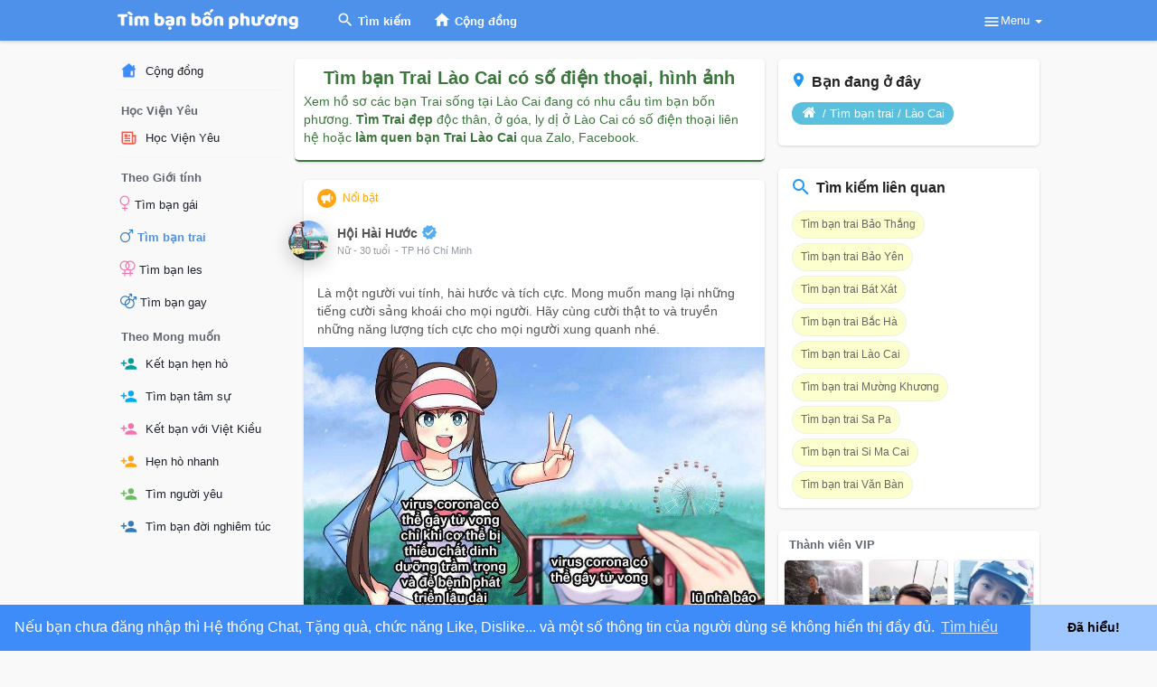

--- FILE ---
content_type: text/html; charset=UTF-8
request_url: https://timbanbonphuong.vn/tim-ban-trai/lao-cai
body_size: 31548
content:
<!DOCTYPE html>
<html lang="vi" xmlns="http://www.w3.org/1999/xhtml">
   <head>
            <link rel="alternate" href="https://timbanbonphuong.vn/tim-ban-trai/lao-cai" hreflang="vi"/>
      <link rel="alternate" href="https://timbanbonphuong.vn/tim-ban-trai/lao-cai" hreflang="x-default"/>   
      <script src="https://timbanbonphuong.vn/themes/tb4p/javascript/jquery-3.1.1.min.js"></script>
      <title>Tìm bạn Trai Lào Cai làm quen có số điện thoại zalo và hình ảnh</title>
      <meta http-equiv="Content-type" content="text/html; charset=UTF-8">
      <meta name="title" content="Tìm bạn Trai Lào Cai làm quen có số điện thoại zalo và hình ảnh">
      <meta name="description" content="Tìm bạn Trai Lào Cai quan hệ nghiêm túc. Làm quen bạn Trai xinh đẹp đang độc thân, ly dị, ở goá ở tại Lào Cai có số điện thoại và hình ảnh. Tìm bạn Trai đã ly hôn">
      <meta name="keywords" content="Tim ban Trai Lào Cai 2021, Ket Ban Lào Cai, tìm bạn Trai ở Lào Cai , tim ban Trai o Lào Cai có số điện thoại zalo, facebook, hình ảnh, tim ban ">
      <meta name="viewport" content="width=device-width, initial-scale=1">
              <meta name="theme-color" content="#3D8CFA" />
                  <link rel="canonical" href="https://timbanbonphuong.vn/tim-ban-trai/lao-cai" />
      <!-- uninstall social tag page = watch_movie / page / group /game / fund / jobs /  -->
        
            		    <meta property="og:title" content="Tìm bạn Trai Lào Cai làm quen có số điện thoại zalo và hình ảnh" />
        <meta property="og:type" content="article" />
        <meta property="og:image" content="https://timbanbonphuong.vn/upload/photos/tim-ban-trai-fb-share-cover.jpg" />
        <meta property="og:image:secure_url" content="https://timbanbonphuong.vn/upload/photos/tim-ban-trai-fb-share-cover.jpg" />
        <meta property="og:image:width" content="1200" />
        <meta property="og:image:height" content="628" />
        <meta property="og:description" content="Tìm bạn Trai Lào Cai quan hệ nghiêm túc. Làm quen bạn Trai xinh đẹp đang độc thân, ly dị, ở goá ở tại Lào Cai có số điện thoại và hình ảnh. Tìm bạn Trai đã ly hôn" />
        <meta property="og:url" content="https://timbanbonphuong.vn/tim-ban-trai/lao-cai" />
        <meta property="og:site_name" content="Tìm Bạn Bốn Phương" />
        <meta property="og:image:alt" content="Tìm bạn Trai Lào Cai làm quen có số điện thoại zalo và hình ảnh" />
        
        <meta name="twitter:card" content="summary_large_image">
        <meta name="twitter:site" content="@timban4phuong">
        <meta name="twitter:creator" content="@timban4phuong">
        <meta name="twitter:title" content="Tìm bạn Trai Lào Cai làm quen có số điện thoại zalo và hình ảnh" />
        <meta name="twitter:description" content="Tìm bạn Trai Lào Cai quan hệ nghiêm túc. Làm quen bạn Trai xinh đẹp đang độc thân, ly dị, ở goá ở tại Lào Cai có số điện thoại và hình ảnh. Tìm bạn Trai đã ly hôn" />
        <meta name="twitter:image" content="https://timbanbonphuong.vn/upload/photos/tim-ban-trai-fb-share-cover.jpg" />
            
            <style type="text/css">
        hr,img{border:0}body,figure{margin:0}html{font-family:sans-serif;-webkit-text-size-adjust:100%;-ms-text-size-adjust:100%}article,aside,details,figcaption,figure,footer,header,hgroup,main,menu,nav,section,summary{display:block}audio,canvas,progress,video{display:inline-block;vertical-align:baseline}audio:not([controls]){display:none;height:0}a{background-color:transparent}a:active,a:hover{outline:0}b,optgroup,strong{font-weight:700}h1{margin:.67em 0}img{vertical-align:middle}svg:not(:root){overflow:hidden}hr{height:0;-webkit-box-sizing:content-box;-moz-box-sizing:content-box;box-sizing:content-box}*,:after,:before,input[type=checkbox],input[type=radio]{-webkit-box-sizing:border-box;-moz-box-sizing:border-box}button,input,optgroup,select,textarea{margin:0;font:inherit;color:inherit}.glyphicon,address{font-style:normal}button{overflow:visible}button,select{text-transform:none}button,html input[type=button],input[type=reset],input[type=submit]{-webkit-appearance:button;cursor:pointer}.btn,.btn-default.active,.btn-default:active,.form-control,.open>.dropdown-toggle.btn-default{background-image:none}.glyphicon{position:relative;top:1px;display:inline-block;font-family:'Glyphicons Halflings';font-weight:400;line-height:1;-webkit-font-smoothing:antialiased;-moz-osx-font-smoothing:grayscale}*,:after,:before{box-sizing:border-box}html{font-size:10px;-webkit-tap-highlight-color:transparent}body{font-family:"Helvetica Neue",Helvetica,Arial,sans-serif;font-size:14px;line-height:1.42857143;color:#333}button,input,select,textarea{font-family:inherit;font-size:inherit;line-height:inherit}a{color:#666;text-decoration:none}a:focus,a:hover{color:#666;text-decoration:underline}hr{border-top:1px solid #f4f4f4}[role=button]{cursor:pointer}.h1,.h2,.h3,.h4,.h5,.h6,h1,h2,h3,h4,h5,h6{font-family:inherit;font-weight:500;line-height:1.1;color:inherit}.h1,.h2,.h3,h1,h2,h3{margin-top:20px;margin-bottom:20px}.h4,.h5,.h6,h4,h5,h6{margin-top:7px;margin-bottom:10px}.h1,h1{font-size:36px}.h2,h2{font-size:30px}.h3,h3{font-size:24px}.h4,h4{font-size:18px}.h5,h5{font-size:14px}.h6,h6{font-size:12px}p{margin:0 0 10px}.list-inline,.list-unstyled{padding-left:0;list-style:none}.text-center{text-align:center}.text-muted{color:#777}dl,ol,ul{list-style:none;margin-top:0}blockquote ol:last-child,blockquote p:last-child,blockquote ul:last-child,ol ol,ol ul,ul ol,ul ul{margin-bottom:0}ol,ul{margin-bottom:10px}.list-inline{margin-left:-5px}.list-inline>li{display:inline-block;padding-right:5px;padding-left:5px}.container,.container-fluid{margin-right:auto;margin-left:auto}.container,.container-fluid{padding-right:15px;padding-left:15px}.container{width:97%}@media (min-width:768px){.container{width:750px}}@media (min-width:992px){.container{width:970px}}@media (min-width:1200px){.container{width:1050px}}.row{margin-right:-15px;margin-left:-15px}.col-lg-1,.col-lg-10,.col-lg-11,.col-lg-12,.col-lg-2,.col-lg-3,.col-lg-4,.col-lg-5,.col-lg-6,.col-lg-7,.col-lg-8,.col-lg-9,.col-md-1,.col-md-10,.col-md-11,.col-md-12,.col-md-2,.col-md-3,.col-md-4,.col-md-5,.col-md-6,.col-md-7,.col-md-8,.col-md-9,.col-sm-1,.col-sm-10,.col-sm-11,.col-sm-12,.col-sm-2,.col-sm-3,.col-sm-4,.col-sm-5,.col-sm-6,.col-sm-7,.col-sm-8,.col-sm-9,.col-xs-1,.col-xs-10,.col-xs-11,.col-xs-12,.col-xs-2,.col-xs-3,.col-xs-4,.col-xs-5,.col-xs-6,.col-xs-7,.col-xs-8,.col-xs-9{position:relative;min-height:1px;padding-right:15px;padding-left:15px}@media (min-width:768px){.no-padding-left{padding-left:0}}.btn,.btn-group,.btn-group-vertical,.caret{vertical-align:middle}.btn-group>.btn-group,.btn-toolbar .btn-group,.btn-toolbar .input-group,.dropdown-menu{float:left}.form-control,output{font-size:14px;line-height:1.42857143;color:#555;display:block}.form-control{width:100%;height:34px;padding:2px 12px;background-color:#fff;border:1px solid #ededed;border-radius:3px;-webkit-transition:border-color ease-in-out .15s,-webkit-box-shadow ease-in-out .15s;-o-transition:border-color ease-in-out .15s,box-shadow ease-in-out .15s;transition:border-color ease-in-out .15s,box-shadow ease-in-out .15s}.form-control::-webkit-input-placeholder{color:#999}.form-group{margin-bottom:20px}.collapsing,.dropdown,.dropup{position:relative}.btn,.dropdown-header,.dropdown-menu>li>a{line-height:1.42857143;white-space:nowrap}.btn{display:inline-block;padding:6px 12px;margin-bottom:0;font-size:14px;font-weight:400;text-align:center;-ms-touch-action:manipulation;touch-action:manipulation;cursor:pointer;-webkit-user-select:none;-moz-user-select:none;-ms-user-select:none;user-select:none;border:1px solid transparent;border-radius:3px}.btn-default{color:#555;background-color:#fff;border-color:#f1f1f1}.dropdown-menu,.modal-content{-webkit-background-clip:padding-box}.btn-main{transition:all .1s}.btn-group-sm>.btn,.btn-sm{padding:5px 10px;font-size:12px;line-height:1.5;border-radius:3px}.fade{opacity:0;-webkit-transition:opacity .15s linear;-o-transition:opacity .15s linear;transition:opacity .15s linear}.fade.in{opacity:1}.caret{display:inline-block;width:0;height:0;margin-left:2px;border-top:4px dashed;border-right:4px solid transparent;border-left:4px solid transparent}.dropdown-menu{position:absolute;top:100%;left:0;z-index:1000;display:none;min-width:180px;padding:5px 0;font-size:13px;text-align:left;list-style:none;background-color:#fff;background-clip:padding-box;border-radius:4px;-webkit-box-shadow:0 6px 12px rgba(0,0,0,.175);box-shadow:0 6px 12px rgba(0,0,0,.175)}.dropdown-menu-right,.dropdown-menu.pull-right{right:0;left:auto}.dropdown-menu>li>a{display:block;padding:5px 10px;clear:both;font-weight:400;font-size:12px;color:#555;text-shadow:none}.pull-right>.dropdown-menu{right:0;left:auto}.dropup .caret,.navbar-fixed-bottom .dropdown .caret{content:"";border-top:0;border-bottom:4px solid}.dropup .dropdown-menu,.navbar-fixed-bottom .dropdown .dropdown-menu{top:auto;bottom:100%;margin-bottom:2px}@media (min-width:768px){.navbar-right .dropdown-menu.notifications-dropdown{left:auto;overflow-x:hidden}.navbar-right .dropdown-menu{right:0;left:auto}}.input-group,.input-group-btn,.input-group-btn>.btn,.nav>li,.nav>li>a,.navbar{position:relative}.nav{padding-left:0;margin-bottom:0;list-style:none}.nav>li{display:inline-block}.nav>li>a{display:block;padding:3px 12px;height:45px}.nav>li>a:focus,.nav>li>a:hover{text-decoration:none}.nav-tabs{font-size:14px;border-bottom:1px solid #ededed}.nav-tabs>li{float:left;margin-bottom:-1px}.nav-tabs>li>a{margin-right:2px;line-height:1.42857143;border-radius:4px 4px 0 0}.tab-content>.tab-pane{display:none}.tab-content>.active{display:block}.navbar{border:1px solid transparent}@media (min-width:768px){.navbar{border-radius:0}}.embed-responsive,.modal,.modal-open,.progress{overflow:hidden}.navbar-fixed-bottom,.navbar-fixed-top{position:fixed;right:0;left:0;z-index:1030}.navbar-fixed-top{top:0;border-width:0 0 1px}@media (min-width:768px){.navbar-fixed-bottom,.navbar-fixed-top{border-radius:0}}.navbar-nav>li>a{padding-top:10px;padding-bottom:10px;line-height:16px}@media (min-width:768px){.navbar-nav{float:left;margin:0}.navbar-nav>li{float:left}.navbar-nav>li>a{padding-top:15px;padding-bottom:15px}}.navbar-form{padding:7px;margin-top:4px;margin-bottom:4px;border-top:1px solid transparent}@media (min-width:768px){.navbar-form .form-control-static,.navbar-form .form-group{display:inline-block}.navbar-form .control-label,.navbar-form .form-group{margin-bottom:0;vertical-align:middle}.navbar-form .form-control{display:inline-block;width:auto;vertical-align:middle}.navbar-form{width:auto;padding-top:3px;padding-bottom:0;margin-right:0;margin-left:0;border:0;-webkit-box-shadow:none;box-shadow:none}}@media (max-width:767px){.navbar-form .form-group{margin-bottom:5px}.navbar-form .form-group:last-child{margin-bottom:0}}.navbar-nav>li>.dropdown-menu{margin-top:0;border-top-left-radius:0;border-top-right-radius:0}@media (min-width:768px){.navbar-right{float:right!important;margin-right:-15px;font-size:15px}}.navbar-default .navbar-collapse,.navbar-default .navbar-form{border-color:#e7e7e7}.alert,.thumbnail{margin-bottom:20px}.alert{padding:15px;border:1px solid transparent;border-radius:4px}.alert>p,.alert>ul{margin-bottom:0}.alert>p+p{margin-top:5px}.modal,.modal-backdrop{top:0;right:0;bottom:0;left:0}.alert-success{color:#3c763d;background-color:#dff0d8;border-color:#d6e9c6}.list-group{padding-left:0;margin-bottom:15px;border-radius:2px 2px 0 0;box-shadow:0 1px 0 0 #e3e4e8,0 0 0 1px #f1f1f1;background-color:#fff;overflow:hidden}.panel{margin-bottom:20px;background-color:#fff;border-radius:3px}.modal{position:fixed;z-index:1050;display:none;-webkit-overflow-scrolling:touch;outline:0}.btn-group-vertical>.btn-group:after,.btn-group-vertical>.btn-group:before,.btn-toolbar:after,.btn-toolbar:before,.clearfix:after,.clearfix:before,.container-fluid:after,.container-fluid:before,.container:after,.container:before,.dl-horizontal dd:after,.dl-horizontal dd:before,.form-horizontal .form-group:after,.form-horizontal .form-group:before,.modal-footer:after,.modal-footer:before,.nav:after,.nav:before,.navbar-collapse:after,.navbar-collapse:before,.navbar-header:after,.navbar-header:before,.navbar:after,.navbar:before,.pager:after,.pager:before,.panel-body:after,.panel-body:before,.row:after,.row:before{display:table;content:" "}.btn-group-vertical>.btn-group:after,.btn-toolbar:after,.clearfix:after,.container-fluid:after,.container:after,.dl-horizontal dd:after,.form-horizontal .form-group:after,.modal-footer:after,.nav:after,.navbar-collapse:after,.navbar-header:after,.navbar:after,.pager:after,.panel-body:after,.row:after{clear:both}.pull-right{float:right!important}.pull-left{float:left!important}.hidden,.visible-lg,.visible-lg-block,.visible-lg-inline,.visible-lg-inline-block,.visible-md,.visible-md-block,.visible-md-inline,.visible-md-inline-block,.visible-sm,.visible-sm-block,.visible-sm-inline,.visible-sm-inline-block,.visible-xs,.visible-xs-block,.visible-xs-inline,.visible-xs-inline-block{display:none!important}@media (max-width:767px){.hidden-xs{display:none!important}}.inner-addon{position:relative}.inner-addon .glyphicon{position:absolute;padding:8px;pointer-events:none}.left-addon .glyphicon{left:0}.left-addon input{padding-left:30px}b,strong{margin-right:7px}.messages-wrapper .user-avatar,.post .post-heading .avatar{margin-right:10px}.messages-recipients-list img,.recipient-chat-user img{margin-right:5px}.chat-container{right:0}.chat-container input{border-left:0!important}.chat-tab{right:195px}.cc-window{opacity:1;transition:opacity 1s ease}.cc-window.cc-invisible{opacity:0}.cc-revoke,.cc-window{position:fixed;overflow:hidden;box-sizing:border-box;font-family:Helvetica,Calibri,Arial,sans-serif;font-size:16px;line-height:1.5em;display:-ms-flexbox;display:flex;-ms-flex-wrap:nowrap;flex-wrap:nowrap;z-index:9999}.cc-window.cc-banner{padding:1em 1.8em;width:100%;-ms-flex-direction:row;flex-direction:row}.cc-bottom{bottom:1em}.cc-window.cc-banner{-ms-flex-align:center;align-items:center}.cc-banner.cc-bottom{left:0;right:0;bottom:0}@media screen and (max-width:414px) and (orientation:portrait),screen and (max-width:736px) and (orientation:landscape){.cc-window.cc-bottom{bottom:0}.cc-window.cc-banner,.cc-window.cc-left,.cc-window.cc-right{left:0;right:0}.cc-window.cc-banner{-ms-flex-direction:column;flex-direction:column}.cc-window.cc-banner{-ms-flex-align:unset;align-items:unset}}.cc-theme-edgeless.cc-window{padding:0}a,button{outline:0!important}.header-fixed1000,.header-fixed1200{max-width:1050px;margin:0 auto;padding:0;position:relative}.post-map img,iframe{border:1px solid #ededed;border-radius:3px}.dropdown-menu.post-privacy-menu{border:1px solid rgba(0,0,0,.08);border-radius:3px}.post-privacy-menu li a,.post-privacy-menu li div{padding:6px 8px!important;color:#777;font-size:12px;transition:none!important}.post .post-heading{height:70px;padding:15px}.post .post-heading .avatar{width:44px;height:44px;display:block;border-radius:50%;margin-left:-32px;box-shadow:0 6px 20px rgba(0,0,0,.2)}.post .post-heading .meta .title{margin-bottom:-2px;margin-top:5px;overflow:hidden;padding-top:2px}.post .post-heading .meta .title>a,.post .post-heading .meta .title>small,.post .post-heading .meta .title>span,.post .post-heading .meta .title>svg{float:left;margin-right:4px}.post .post-heading .meta .title a{color:#555}.post .post-heading .meta .title a b{margin:0}.post .post-heading .meta .time{margin-top:8px;color:#999}.post .post-description{padding:15px 15px 8px}.post .post-description p{font-size:14px;color:#555;overflow:hidden;word-wrap:break-word}.post .post-description .stats .stat-item{display:inline-block;padding:3px 7px;font-size:12px;border:0;color:#555}.post .post-file{max-height:400px;background:#f9f9f9;width:100%}.post .post-file img{max-height:380px;max-width:100%}body,html{margin:0;padding:0}body{background:#f9f9f9;overflow-x:hidden}a{word-wrap:break-word}.header-container{background:#fff;width:100%}.header-container .user-avatar img{margin-top:-4px;margin-right:3px;width:27px;height:27px;border-radius:50%;box-shadow:0 0 1px rgba(255,255,255,.8)}.headtoppoint{height:0;width:0;border:solid transparent;pointer-events:none;border-left:10px solid transparent;border-right:10px solid transparent;border-bottom:10px solid #fff;top:-10px;position:absolute;left:100%;margin-left:-35px;-webkit-filter:drop-shadow(0 -2px 2px rgba(0,0,0,.1));filter:drop-shadow(0 -2px 2px rgba(0,0,0,.1))}.navbar-default li.dropdown.notification-container{margin-right:10px}.navbar-default .dropdown-menu li a svg{height:18px;width:18px;vertical-align:middle;margin:-2px 12px 0 0}.navbar-default .user-menu-combination .User-Name,.navbar-default .user-menu-combination .user-avatar{display:inline-block}.navbar-default .user-menu-combination .User-Name{margin:0 5px 0 0;font-weight:700}.navbar-default .dropdown-menu.ani-acc-menu{top:63px;overflow:visible;visibility:hidden;opacity:0;-o-transition:opacity 120ms linear,top 120ms linear,visibility 120ms linear;transition:opacity 120ms linear,top 120ms linear,visibility 120ms linear;display:block;min-width:210px}.header-brand{float:left;display:block;margin-top:10px;margin-right:30px}.navbar-default .sixteen-font-size svg{width:20px;height:20px}.content-container{margin-top:45px}.page-margin{margin-top:20px;margin-bottom:20px}.left-sidebar ul{padding-left:0!important}.left-sidebar ul li.link_separator{padding:9px 4px 1px;font-weight:700;font-size:13px;line-height:17px;color:#616770}.left-sidebar ul li a{padding:3px;margin:5px 0;display:block;line-height:25px;color:#1d2129;font-size:13px;border-radius:2px}.left-sidebar ul li.active a{color:#4d91ea;font-weight:700}.left-sidebar ul li:first-child a{margin-top:-2px}.left-sidebar ul li a img{height:19px;width:19px;margin-top:-2px;border-radius:50%;object-fit:cover;margin-right:5px}.left-sidebar ul li a svg{margin-right:5px;height:19px;width:19px;vertical-align:middle;margin-top:-2px}.search-container .search-input{transition:all .3s;border-radius:3px;border-color:transparent;width:360px;height:30px;color:#777;box-shadow:none;padding-left:25px;background:0 0}.search-container .inner-addon .glyphicon{padding:0!important;color:#fff;margin:5px 0 5px 5px;width:16px;height:16px}.search-container .search-input::placeholder{color:#fff}.search-dropdown-container{width:360px}.notifications-dropdown{width:400px;overflow:auto;max-height:315px;padding:0}.messages-dropdown{width:350px;overflow:auto;max-height:370px;padding:0;min-height:auto}.activities-wrapper{max-height:400px;overflow-y:auto}.activities-wrapper *{font-size:12px}.activities-wrapper h2 .text-center{font-size:13px;color:#777}.loader{top:0;left:0;right:0;height:2px;width:100%;display:none;position:fixed;z-index:5000;overflow:hidden;background-color:rgba(255,255,255,.45)}.load-more{text-align:center;margin-top:5px;margin-bottom:5px}.load-more button{text-align:center;width:auto}.panel-white{box-shadow:0 1px 0 0 #e3e4e8,0 0 0 1px #f1f1f1}.post-share{display:none}.clear{clear:both}#bar,#progress,.new-update-alert,.posts-container{border-radius:3px}.pointer{cursor:pointer}.hidden{display:none}.center-text{display:block;text-align:center;color:#666;font-size:14px}.new-update-alert{padding:0 4px;color:#fff;font-size:12px;z-index:1;pointer-events:none;position:absolute;margin-top:5px;margin-left:3px;background-color:#e53529}.time{font-size:11px;color:#9197a3}#focus-overlay{background:#000;bottom:100%;left:0;opacity:0;position:fixed;right:0;top:0;transition:opacity .3s,bottom 0 .3s;z-index:1031}.image-file{max-width:100%;margin:0 auto;text-align:center;border:1px solid #e3e4e8}.footer-wrapper{font-size:12px}.footer-wrapper hr{border-color:#e9e9e9;margin-bottom:15px!important}.footer-wrapper.long_foooter .footer-powered p,.footer-wrapper.long_foooter .lang_selct{font-size:13px}.footer-wrapper.long_foooter ul.list-inline li{padding:0;margin:0 1px}.footer-wrapper.long_foooter ul.list-inline li a{padding:0 4px;transition:all .4s;text-decoration:none;display:block;font-weight:600;text-transform:uppercase;color:#959595}.dropdown-search-link{display:none}.dropdown-hidden-link{display:block}.post-file,.recipient-chat-user .avatar{position:relative}.post-file{text-align:center}.recipient-chat-user{margin-top:14px;margin-bottom:14px;position:relative;padding:0 7px;cursor:pointer}.recipient-chat-user .new-message-alert{padding:1px 4px;color:#d6d6d6;font-size:12px;margin-bottom:-5px}.recipient-chat-user img{max-width:35px;border-radius:100%}.recipient-chat-user .wo_cen_onuser{line-height:35px;white-space:nowrap;overflow:hidden;text-overflow:ellipsis;display:block}.recipient-chat-user .chat-user-text{cursor:pointer;color:#bbb;font-size:12px;font-weight:700}.chat-container{max-height:100%;overflow:auto;bottom:0;font-size:13px;color:#bbb;height:100%;position:fixed;right:0;top:0;width:205px;padding-top:45px;z-index:66}.chat-container.full{min-height:100%}.chat-container input{border-radius:0;padding:3px 14px;font-size:13px;height:38px;width:205px;background-color:#0f1110;border-color:#222!important;border-bottom:0;color:#b3b3b3}.chat-container .online-toggle{color:#c4c4c4;width:100%;padding:10px 10px 5px;margin-bottom:5px;background:#1e2321;font-weight:700;position:relative;z-index:9}.wo_chat_tabs{border-color:#373c3a;margin-top:8px}.wo_chat_tabs li{width:50%!important}.chat-opacity,.search{width:205px;position:fixed}.wo_chat_tabs li a{color:#a3a3a3}.wo_chat_tabs li.active a{color:#e0e0e0!important;border-bottom:1px solid #929292!important}.search{bottom:0}.online-content-toggler{max-height:40%;margin-bottom:50px}.chat-opacity{height:100%;display:none;margin-top:-4px;background-color:rgba(30,35,33,.9);z-index:2}.chat-status{position:absolute;top:9px;color:#929292;right:9px;margin-top:2px;z-index:9}.chat-status svg.feather{width:17px;height:17px}.chat-status .dropdown-menu svg.feather{width:15px;height:15px;margin:0 4px 0 0}.ad-placement-header-footer{text-align:center}.verified-color svg,svg.verified-color{margin-top:-3px!important;fill:#55acee}.verified-color{color:#55acee}.verified-color svg{width:18px!important;height:18px!important}.post-options{left:auto;right:0;border:none;color:#ccc}.promoted-post{margin-top:30px;position:relative}.events-going-list-unset,.slick-loading .slick-slide,.slick-loading .slick-track,.sound-controls,.wo_imagecombo_lbox .lightbox-post-footer .comments-list .comment .comment-body .comment_edele_options{visibility:hidden}.sixteen-font-size{font-size:16px!important}.posts-count{z-index:99;padding:10px 15px;text-align:center;position:fixed;transition:all .2s ease;top:100px;left:50%;transform:translate(-50%,-50%);border-radius:20px;box-shadow:0 2px 2px rgba(0,0,0,.2)!important}.posts-count:empty{padding:0;border:0;box-shadow:none!important}article,div,h1,h2,h3,h4,h5,p,span{word-wrap:break-word}hr{margin:5px 0!important}.no-padding-left{padding-left:0!important}footer .footer-wrapper{display:none}.post>.panel,.sidebar .list-group,ul#filterby-post{box-shadow:0 1px 3px rgba(0,0,0,.15);border-radius:5px;border:0}.sidebar .sidebar-title-back{display:block;overflow:hidden;padding:0 12px;line-height:32px;font-size:13px;color:#616770;font-weight:600;background:#fff}.nav-tabs>li{width:25%;text-align:center}.nav-tabs>li>a{height:30px;border-radius:0}.lb-preloader svg,.pace-activity-parent{box-shadow:0 1px 6px 1px rgba(0,0,0,.17)}#sidebar-latest-products .product-navigate,.dropdown-menu>li>a{transition:all .2s ease}svg.feather{vertical-align:middle;margin-top:-4px;width:19px;height:19px}.dropdown-menu>li>a{padding:7px 10px}.list-group{border-radius:2px}.btn-default{background:#ebeef0;border:0}.sidebar .wow_side_invite_prnt{box-shadow:0 1px 3px rgba(129,92,0,.2)}.wow_side_invite{text-align:center;background-color:#fff6df;padding:20px 15px}.wow_side_invite>svg{width:60px;height:60px}.sidebar .wow_side_invite .sidebar-title-back{background:0 0!important;color:#986600!important}.sidebar .wow_side_invite .invite-user-form .invite-user-combine{position:relative;margin:0}.sidebar .wow_side_invite .invite-user-form .invite-user-combine input{background-color:#fff}.sidebar .wow_side_invite .invite-user-form button{position:absolute;top:4px;right:4px;line-height:16px;height:27px;border-radius:3px}.sidebar .wow_side_invite .invite-user-form button svg{height:16px;width:16px}.invite-user-form{margin:8px 15px 13px}.invite-user-form .invite-user-combine{position:relative}.invite-user-form input{padding:3px 45px 3px 10px;height:35px;border-radius:3px;border:1px solid #c4c4c4}.invite-user-form button{position:absolute;top:4px;right:4px;line-height:16px;height:27px;border-radius:3px}.invite-user-form button svg{height:16px;width:16px}.lb-preloader{background:rgba(0,0,0,.23);bottom:0;height:100%;left:0;overflow:hidden;position:fixed;right:0;top:0;width:100%;z-index:99999;display:none}.lb-preloader svg{background-color:#fff;top:50%;left:50%;transform:translate(-50%,-50%);position:absolute;padding:15px;border-radius:4px;width:65px;height:65px}#wo_post_stat_button{width:100%;text-align:center;margin-top:5px;position:relative;display:flex;align-items:center;justify-content:center;flex-wrap:wrap;border:1px solid #efefef;border-radius:2em;padding:3px}#wo_post_stat_button .stat-item{border-radius:2px;color:#616770;font-size:13px;font-weight:700;line-height:19px;flex:1;width:100%;border:0;box-shadow:none;padding:5px;background:#fff;transition:all .1s ease-in-out;cursor:pointer}#wo_post_stat_button .stat-item svg{width:18px;height:18px;margin-top:-2px}#wo_post_stat_button .dropdown .stat-item{border-radius:0 2em 2em 0}#fullsizeimg{max-height:600px;margin-left:-15px;width:calc(100% + 30px);overflow:hidden}#fullsizeimg img{max-height:none;border:0;padding:0;border-radius:0}#wo_post_share_buttons{top:25px;background-color:#fff;box-shadow:0 2px 4px -1px rgba(0,0,0,.2),0 4px 5px 0 rgba(0,0,0,.14),0 1px 10px 0 rgba(0,0,0,.12);min-width:150px;text-align:initial;padding:8px 0;max-height:312px;overflow-y:auto}#wo_post_share_buttons p{padding:0 10px;text-transform:uppercase;font-weight:700;color:#717171;font-size:12px}.fade{transition:all .15s}.modal.fade{text-align:center;padding:0!important}.new-message-alert{background-color:#ce3d3d;padding:3px 6px;border-radius:2px;color:#fff}.wo_loading_post{padding:20px 0;background:#fff;border-radius:2px;box-shadow:0 1px 0 0 #e3e4e8,0 0 0 1px #f1f1f1;margin-bottom:30px;overflow:hidden}.wo_loading_post_child,.wo_loading_post_child2{margin:auto;background-image:radial-gradient(circle 30px at 60px 30px,#ebeced 99%,transparent 0),linear-gradient(100deg,rgba(255,255,255,0),rgba(255,255,255,.5) 50%,rgba(255,255,255,0) 80%),linear-gradient(lightgray 15px,transparent 0),linear-gradient(#f1f1f1 10px,transparent 0),linear-gradient(#f1f1f1 10px,transparent 0),linear-gradient(#f1f1f1 10px,transparent 0);background-repeat:repeat-y;background-size:100px 200px,50px 200px,150px 200px,350px 200px,300px 200px,250px 200px;background-position:0 0,0 0,120px 0,120px 40px,120px 60px,120px 80px}.wo_loading_post_child{height:350px;-webkit-animation:shine 1.5s infinite;animation:shine 1.5s infinite}.alert{background-color:#fff;border:0;border-bottom:1.5px solid;border-radius:5px;box-shadow:0 1px 3px rgba(0,0,0,.15)}#keyboard_shortcut,#night_mode_toggle{display:flex;align-items:center}#keyboard_shortcut svg,#night_mode_toggle svg{margin:0;margin-left:auto;height:17px;width:17px}.navbar-default .navbar-nav>li>a:hover{background-color:rgba(255,255,255,.1)}.navbar-default .navbar-nav.left_part_header>li>a,.navbar-default .navbar-nav.left_part_header>li>div.online_count{display:flex;padding:12px 12px;font-size:13px!important;font-weight:700;line-height:21px}.navbar-default .navbar-nav.left_part_header>li>div.online_count{color:#fff}.navbar-default .navbar-nav.left_part_header>li>a span{margin-left:4px;margin-top:.5px}.navbar-nav.left_part_header .search-container{top:-45px;float:none;position:absolute;transition:all .2s;left:0;right:0;z-index:999;height:45px}.navbar-nav.left_part_header .search-container .dropdown{left:50%;transform:translateX(-50%);display:inline-block}.navbar-nav.left_part_header .search-container .dropdown .form-group{margin-bottom:0}.navbar-nav.left_part_header .search-container .head_clos_srch{position:absolute;top:9.5px;right:8px;color:#fff;height:24px;width:24px;cursor:pointer;z-index:9}#head_menu_rght .sixteen-font-size{padding:12px 10px;margin-left:3px}#head_menu_rght .head_name_links:nth-child(1){margin-right:15px;margin-left:5px}#head_menu_rght .head_name_links:nth-child(1) .btn-main{height:33px;margin:6px 0;padding:0;border-radius:50%;width:33px;display:flex;align-items:center;justify-content:center;background-color:rgba(255,255,255,.25)}#head_menu_rght .head_name_links .sixteen-font-size{font-size:13px!important;font-weight:700;line-height:21px}#head_menu_rght .create_head_menu{padding:8px 0;min-width:190px;right:-20px}.navbar-default .dropdown-menu.ani-acc-menu>li>a{transition:none;color:#5b5b5b;padding:6px 16px;font-size:13px}.navbar-default .dropdown-menu.ani-acc-menu>li:first-child>a{background:0 0!important;color:#14171a!important}.navbar-default .dropdown-menu.ani-acc-menu>li:first-child>a.menu_firs_link{padding-bottom:0}.navbar-default .dropdown-menu.ani-acc-menu>li:first-child>a.menu_sec_link{padding-top:0;margin-top:3px}.navbar-default .dropdown-menu.ani-acc-menu>li:first-child>a b{font-size:17px;line-height:21px;white-space:nowrap;word-break:break-all;font-weight:600;font-family:lato}.navbar-default .dropdown-menu.ani-acc-menu>li:first-child>a p{margin:0;color:#657786}.navbar-default .dropdown-menu.ani-acc-menu>li hr{border-color:#e6ecf0;margin:6px 0!important}@media (min-width:768px){.navbar-default .navbar-nav>li>a{padding-top:14px;padding-bottom:14px}}@media (min-width:992px){.leftcol{width:18.666667%}.middlecol{width:52.333333%}.rightcol{width:29%}}@media (min-width:1140px){.online-content-toggler{display:block!important;max-height:100%}.chat-status{margin-top:45px}.activities-wrapper::-webkit-scrollbar,.notifications-dropdown::-webkit-scrollbar,body::-webkit-scrollbar{width:8px}.activities-wrapper::-webkit-scrollbar-thumb,.notifications-dropdown::-webkit-scrollbar-thumb,body::-webkit-scrollbar-thumb{border-radius:5px;background:grey}}@media (max-width:1300px){.chat-container.full{min-height:auto!important}}@media (max-width:1270px){.container,.header-fixed1000,.header-fixed1200{width:920px}}@media (max-width:1140px){.navbar-default,body{padding-right:0!important;padding-left:0!important}.chat-container{height:auto;top:auto;padding-top:0}}@media (max-width:992px){.load-more{margin-bottom:35px}}@media (max-width:990px){.hidden-mobile-image,.second-footer{display:none}.middlecol{width:100%}.left-sidebar{display:none}footer .footer-wrapper{display:block}.footer-wrapper.sidebar{display:none}.navbar-default .dropdown-menu.ani-acc-menu{top:auto;visibility:visible;opacity:1;display:none;transition:none}}@media (max-width:985px){.container,.header-fixed1000,.header-fixed1200{width:800px}}@media (max-width:840px){.container,.header-fixed1000,.header-fixed1200{width:99%}}@media (max-width:800px){#head_menu_rght .head_name_links:nth-child(1)>a svg{display:block}#head_menu_rght{display:flex;align-items:center}#head_menu_rght .user-menu-combination{display:flex;align-items:center}#head_menu_rght .user-menu-combination .user-avatar img,#head_menu_rght .user-menu-combination .user-avatar+svg{margin-top:0}}@media (max-width:768px){.navbar-nav{float:left;margin-left:-16px}.navbar-nav>li>a{line-height:1.5}.header-brand{margin-left:0!important;margin-top:10px}}@media (max-width:767px){.chat-all-container,.nav>.navbar-home,.navbar-home,.problackback{display:none}#load-more-posts{margin-bottom:20px}}@media (max-width:600px){.header-brand{margin-top:5px;margin-right:35px}.header-brand img{width:100px;margin-top:10px}.change-avatar,.charsLeft-post,.filter-text,.like-btn-mobile,.options-buttons span[class^=button-text],span[class^=setting-tab-text]{display:none}.post .post-heading .avatar{width:40px;height:40px;margin-bottom:20px}.post .post-heading .meta .title{font-size:13px!important}.nav.navbar-nav.navbar-right{font-size:12px}.col-lg-1,.col-lg-10,.col-lg-11,.col-lg-12,.col-lg-2,.col-lg-3,.col-lg-4,.col-lg-5,.col-lg-6,.col-lg-7,.col-lg-8,.col-lg-9,.col-md-1,.col-md-10,.col-md-11,.col-md-12,.col-md-2,.col-md-3,.col-md-4,.col-md-5,.col-md-6,.col-md-7,.col-md-8,.col-md-9,.col-sm-1,.col-sm-10,.col-sm-11,.col-sm-12,.col-sm-2,.col-sm-3,.col-sm-4,.col-sm-5,.col-sm-6,.col-sm-7,.col-sm-8,.col-sm-9,.col-xs-1,.col-xs-10,.col-xs-11,.col-xs-12,.col-xs-2,.col-xs-3,.col-xs-4,.col-xs-5,.col-xs-6,.col-xs-7,.col-xs-8,.col-xs-9{padding-right:10px;padding-left:10px}.navbar-nav>li>a{line-height:0;line-height:24px!important}.dropdown-menu>li{display:block}.navbar-default .dropdown-menu.ani-acc-menu{overflow:hidden;overflow-y:auto;max-height:400px}}@media (max-width:520px){#head_menu_rght .user-menu-combination svg.feather,.header-container .user-avatar{display:none!important}.navbar-default li.dropdown.notification-container{margin-right:3px}#head_menu_rght .user-menu-combination svg.mobi_menu_hd{display:block!important}.navbar-default .dropdown-menu.ani-acc-menu{max-height:calc(100vh - 45px);height:calc(100vh - 45px);border-radius:0}}@media (max-width:480px){#wo_post_stat_button .stat-item{font-size:12px;font-weight:400;background:#fff!important;user-select:none}#wo_post_stat_button .show_post_comm_mobi,#wo_post_stat_button .stat-item .like-btn-mobile{display:inline}}@media (max-width:420px){#head_menu_rght .user-menu-combination,.navbar-nav>li>a{padding:10px 8px}#head_menu_rght .sixteen-font-size{padding:12px 7px}}@media (max-width:360px){.nav.navbar-nav.navbar-right>li>a{padding:10px 5px}}@media (max-width:320px){.dropdown{padding-left:10px}.navbar-nav>li>a{line-height:24px!important;padding:10px 5px}}#head_menu_rght .user-menu-combination svg.mobi_menu_hd{display:none}.navbar-default .dropdown-menu.ani-acc-menu li a svg.mobi_hd_ico{height:28px;width:28px;margin:-3px 12px 0 0;background-color:#efefef;border-radius:3px;padding:4px}svg{vertical-align:middle}.wo_load_more{background:0 0;display:flex;align-items:center;margin:auto;padding:2px 10px 2px 0;box-shadow:none!important;font-family:lato;font-weight:600;font-size:15px;color:#5d5d5d}.wo_load_more>span{background-color:#4d91ea;color:#fff;border-radius:50%;width:29px;height:29px;display:flex;align-items:center;justify-content:center;margin-right:7px;transition:all .2s;box-shadow:0 1px 3px rgba(0,0,0,.3)}.wo_pro_users{margin:0;padding:0 3px;overflow:hidden}.wo_pro_users li{width:33.33333%;margin:0;display:inline-block;padding:0 3px 5px;position:relative;float:left}.wo_pro_users li .user{position:relative;display:block;border-radius:5px;box-shadow:0 0 0 1px #ebebeb;margin:1px;padding-top:110%;overflow:hidden}.wo_pro_users li .user img{width:100%;height:100%;position:absolute;top:0;right:0;bottom:0;left:0;object-fit:cover;background-color:#e7e7e7}.wo_pro_users li .user span{bottom:0;left:0;right:0;color:#fff;background:linear-gradient(transparent,rgba(0,0,0,.5));padding:30px 5px 5px;width:100%;position:absolute;font-size:12px;line-height:16px;max-height:86px}.wo_sidebar_users{margin:12px 6px;padding:0 12px 12px;display:block;border-bottom:1px solid #ebebeb;overflow:hidden}.wo_sidebar_users:last-child{border:0}.wo_sidebar_users .avatar{margin-right:10px}.wo_sidebar_users .avatar img{border-radius:50%;width:55px;height:55px}.wo_sidebar_users .info_prt{margin-left:65px;padding-top:2px}.wo_sidebar_users .wo_user_link_name{display:block!important;margin-bottom:4px;max-width:unset!important;white-space:normal!important}.wo_sidebar_users .wo_user_link_name .user-name{font-size:16px}.sun_lang_select_menu{box-shadow:0 0 100px rgba(0,0,0,.02),0 10px 35px rgba(0,0,0,.15),0 5px 15px rgba(0,0,0,.1);-webkit-transform:rotate3d(1,1,0,15deg);transform:rotate3d(1,1,0,15deg);-webkit-transform-origin:0 100%;transform-origin:0 100%;opacity:0;will-change:transform,opacity;-webkit-transition-property:opacity,-webkit-transform;transition-property:opacity,-webkit-transform;transition-property:transform,opacity;transition-property:transform,opacity,-webkit-transform;-webkit-transition-duration:.25s;transition-duration:.25s;display:block;visibility:hidden;pointer-events:none;min-width:140px}.sun_lang_select_menu:before{content:"";position:absolute;bottom:-6px;right:30px;width:20px;height:20px;-webkit-transform:rotate(45deg);transform:rotate(45deg);border-radius:20px 0 3px 0;background:#fff;z-index:-1}.sun_lang_select_menu li a{font-size:13px;line-height:29px;padding:0 15px;transition:background-color .1s;margin:0;border:0;display:flex;align-items:center;flex-direction:row-reverse;justify-content:flex-end}.sun_lang_select_menu li a .language_initial{width:16px;margin-right:10px}.sun_foot_drop_menu .dropdown-menu{border-radius:5px;box-shadow:0 1px 4px rgba(0,0,0,.23);padding:12px 0;bottom:0;transform:scale3d(.8,.8,1);transform-origin:right bottom;display:block;opacity:0;visibility:hidden;border:0}.sun_post .post.boosted .panel-white{padding-top:30px}.boosted_post{color:#ffa412;display:flex;align-items:center;line-height:1;margin:0 0 0;padding:10px 25px 0;font-size:12px;position:absolute}.boosted_post div{background-color:#ffa412;color:#fff;border-radius:50%;width:21px;height:21px;display:inline-flex;align-items:center;justify-content:center;margin-right:7px}.boosted_post svg{width:16px;height:16px}.sun_post .post{margin-left:10px}.sun_post .post .post-heading .meta{margin-left:22px}.sun_post .post-options,.sun_post .post-privacy-options{border-radius:5px;box-shadow:0 1px 4px rgba(0,0,0,.23);padding:12px 0;top:0;transform:scale3d(.8,.8,1);transform-origin:right top;display:block;opacity:0;visibility:hidden;border:0}.sun_post .post-options li>a,.sun_post .post-options li>div,.sun_post .post-privacy-options li>div{font-family:-apple-system,system-ui,BlinkMacSystemFont,"Segoe UI",Roboto,"Helvetica Neue",Arial,sans-serif;color:#525252;font-size:13px;font-weight:600;padding:6.8px 22px!important}.chat-container{background:#f6f6f6;box-shadow:-6px 0 20px rgba(0,0,0,.04);color:#2a2a2a;overflow:hidden}.chat-container .online-toggle{color:#747474;background:0 0;font-size:12px}.chat-container>.search{position:relative;width:100%}.chat-container>.search input{width:calc(100% - 22px);border:0;background-color:#ebebeb;color:#323232;margin:8px auto;height:28px;border-radius:4px}.wo_chat_tabs{border-color:#e1e1e1;margin-top:10px}.wo_chat_tabs li.active a{color:#e91e63!important;border-color:#e91e63!important}.wo_chat_tabs li a svg{margin-top:-2px;width:20px;height:20px}.online-content-toggler{margin-bottom:0;min-height:calc(100% - 100px);max-height:calc(100% - 100px);position:relative;overflow-y:scroll;margin-right:-17px}.chat-opacity{position:absolute;width:100%;top:0;right:0;bottom:0;left:0;margin:0;background-color:rgba(246,246,246,.9)}.recipient-chat-user{margin-top:12px;margin-bottom:12px;padding:0 13px}.recipient-chat-user .chat-user-text{color:#333;font-size:12px;font-weight:400}.recipient-chat-user .chat-user-text img{max-width:35px;border-radius:5px;height:35px;object-fit:cover}.recipient-chat-user .new-message-alert{margin-right:2px;color:#fff;display:flex;align-items:center;justify-content:center;padding:0;width:18px;height:18px;border-radius:50%;line-height:1;background-color:#e91e63;position:absolute;top:-2px;right:0;border:2px solid #fff;box-shadow:0 1px 2px rgba(0,0,0,.2)}.chat-container .chat-status .dropdown .dropdown-menu{border-radius:5px;box-shadow:0 1px 4px rgba(0,0,0,.23);padding:12px 0;top:0;transform:scale3d(.8,.8,1);transform-origin:right top;display:block;opacity:0;visibility:hidden;border:0}.chat-container .chat-status .dropdown .dropdown-menu li a{font-family:-apple-system,system-ui,BlinkMacSystemFont,"Segoe UI",Roboto,"Helvetica Neue",Arial,sans-serif;color:#525252;font-size:13px;font-weight:600;padding:7px 22px}.chat-container .chat-status .dropdown .dropdown-menu li a svg{margin:-2px 4px 0 -2px}svg{vertical-align:middle}@media (max-width:992px){.navbar-default .navbar-nav.left_part_header>li>div.online_count{display:none}.sidebar-conatnier.no-padding-left{padding-left:15px!important}.navbar-default .navbar-nav.left_part_header>li>a.homelink_count span{display:none}}@media (max-width:800px){.navbar-default .navbar-nav.left_part_header>li>a.homelink_count span{display:none}}@media (max-width:768px){.footer-wrapper.long_foooter ul.list-inline li a{margin:5px 0}#head_menu_rght .sixteen-font-size{padding:8px 10px}form#navbar-searchbox{border:0;padding-top:3px;padding-bottom:0}form#navbar-searchbox+.dropdown-menu{right:auto}.navbar-default .navbar-nav.left_part_header>li>a.homelink_count span{display:none}}@media (max-width:665px){.navbar-default .navbar-nav.left_part_header>li>a.homelink_count span{display:none}}@media (max-width:650px){.navbar-default .navbar-nav.left_part_header>li>a.homelink_count span{display:none}}@media (max-width:600px){.sidebar-conatnier.no-padding-left{padding-left:10px!important}}@media (max-width:500px){#head_menu_rght .head_name_links:nth-child(1){display:none}}@media (max-width:480px){.sun_post .post{margin-left:0}.post .post-heading .avatar{margin-left:0;box-shadow:none}}@media (max-width:430px){.header-brand{display:none}.navbar-nav.left_part_header>li{display:none}.navbar-nav.left_part_header>li.search-container,.navbar-nav.left_part_header>li:nth-child(1),.navbar-nav.left_part_header>li:nth-child(2),.navbar-nav.left_part_header>li:nth-child(3){display:inline-block}.navbar-nav.left_part_header{margin:0}#head_menu_rght .user-menu-combination,.navbar-nav>li>a{padding:10px 12px;justify-content:center}.navbar-default .navbar-nav.left_part_header>li>a{padding:12px 14px}#head_menu_rght{width:calc(100% - 100px);margin-right:-50px}#head_menu_rght>li{width:25%;text-align:center}#head_menu_rght .sixteen-font-size{padding:8px 12px}}@media (max-width:600px){.search-container .search-input{width:calc(100vw - 20px)}.navbar-nav.left_part_header>li.search-container .head_srch_drop{position:static;left:auto;transform:none}form#navbar-searchbox+.dropdown-menu{left:0;right:0;width:100%;margin:0!important}}@media (max-width:345px){.navbar-default .navbar-nav.left_part_header>li>a.homelink_count{margin:0}}.fa{display:inline-block;font:normal normal normal 14px/1 FontAwesome;font-size:inherit;text-rendering:auto;-webkit-font-smoothing:antialiased;-moz-osx-font-smoothing:grayscale}.pull-right{float:right}.pull-left{float:left}.fa-venus:before{content:"\f221"}.fa-mars:before{content:"\f222"}.fa-venus-double:before{content:"\f226"}.fa-mars-double:before{content:"\f227"}
      </style>
      <link rel="preconnect" href="https://cdn.jsdelivr.net"/>
      <link rel="dns-prefetch" href="https://cdn.jsdelivr.net"/> 
      <link rel="preconnect" href="https://www.googletagmanager.com"/>
      <link rel="dns-prefetch" href="https://www.googletagmanager.com"/> 
      <link rel="preconnect" href="https://pagead2.googlesyndication.com"/>
      <link rel="dns-prefetch" href="https://pagead2.googlesyndication.com"/> 
      
      <link rel="preload" href="https://timbanbonphuong.vn/themes/tb4p/stylesheet/style.min.css" as="style" onload="this.onload=null;this.rel='stylesheet'">
      <noscript><link rel="stylesheet" href="https://timbanbonphuong.vn/themes/tb4p/stylesheet/style.min.css"></noscript>
      <link rel="shortcut icon" type="image/png" href="https://timbanbonphuong.vn/themes/tb4p/img/icon.png"/>
      
                
              
      <link rel="preload" href="https://timbanbonphuong.vn/themes/tb4p/stylesheet/font-awesome-4.7.0/css/font-awesome.min.css" as="style" crossorigin onload="this.onload=null;this.rel='stylesheet'">
      <noscript><link rel="stylesheet" href="https://timbanbonphuong.vn/themes/tb4p/stylesheet/font-awesome-4.7.0/css/font-awesome.min.css"></noscript>
          
             
      
      <script src="https://timbanbonphuong.vn/themes/tb4p/javascript/lazysizes.min.js" async></script>
      <script src="https://cdn.jsdelivr.net/npm/jquery-ui-touch-punch@0.2.3/jquery.ui.touch-punch.min.js" async></script>
      	  
    <!-- Unistall css, js page=friends_nearby / forum /movies /watch_movie -->
	   
           
            
      <style>
      /* 

Add here your custom css styles Example: p { text-align: center; color: red; } 

*/      </style>

      <script type="text/javascript">
                  function Wo_Ajax_Requests_File(){
            return "https://timbanbonphuong.vn/requests.php"
         }
               </script>
      <!-- Google tag (gtag.js) -->
<script async src="https://www.googletagmanager.com/gtag/js?id=G-9LMS5B4M47"></script>
<script>
  window.dataLayer = window.dataLayer || [];
  function gtag(){dataLayer.push(arguments);}
  gtag('js', new Date());

  gtag('config', 'G-9LMS5B4M47');
</script>
<script data-ad-client="ca-pub-8657212680809710" async src="https://pagead2.googlesyndication.com/pagead/js/adsbygoogle.js"></script>
<meta name="ahrefs-site-verification" content="18264479c6f338c0a6a3a51babe0a0698db7fe40a92e316c8399becad4e82855">
<meta name="p:domain_verify" content="6e4698f75706d6c94dfa8dc85af590e2"/>
<meta name = "sogou_site_verification" content = "nNosCUWAZ7" />      
    <style>
@font-face {
    font-family: OpenSansLight;
    font-display: swap;
    src: url("https://timbanbonphuong.vn/themes/tb4p/fonts/OpenSansLight/OpenSansLight.woff") format("woff");
    font-weight: normal;
}
@font-face {
    font-family: OpenSansRegular;
    font-display: swap;
    src: url("https://timbanbonphuong.vn/themes/tb4p/fonts/OpenSansRegular/OpenSansRegular.woff") format("woff");
    font-weight: normal;
}
@font-face {
    font-family: OpenSansSemiBold;
    font-display: swap;
    src: url("https://timbanbonphuong.vn/themes/tb4p/fonts/OpenSansSemiBold/OpenSansSemiBold.woff") format("woff");
    font-weight: normal;
}
@font-face {
    font-family: OpenSansBold;
    font-display: swap;
    src: url("https://timbanbonphuong.vn/themes/tb4p/fonts/OpenSansBold/OpenSansBold.woff") format("woff");
    font-weight: normal;
}
.navbar-default {
    background: #4d91ea; border: none;
    height:45px;box-shadow: 0 1px 4px rgba(0, 0, 0, 0.2);
}
.navbar-nav.left_part_header .search-container {
	background: #4d91ea;
}
.round-check input[type="checkbox"]:checked + label:before {
    background: #4d91ea !important;
}
.group-messages-wrapper a{
    color: #4d91ea !important;
}
ul.profile-completion-bar li.completion-bar div.completion-bar-status {
    background: #4d91ea !important;
}
.featured-users{
    background: #fff !important;
}
.result-bar {
    background: #4d91ea !important;
}
.avtive {
    border-color: #4d91ea !important;
}
.left-sidebar ul li a i {
    color: #4d91ea !important;
}
.cs-loader-inner, .main  {
    color: #4d91ea;
}
.login input:focus, ul.profile-completion-bar li.completion-bar div.completion-bar-wrapper {
    border-color: #4d91ea !important;
}
.login:not(.loading) button:hover {
    background: #2e7be5 !important;
    color: #ffffff;
}

#search-nearby-users .nearby-users-relationship-collapse li.active .friends_toggle{
    border-color: #4d91ea;
}
#search-nearby-users .nearby-users-relationship-collapse li.active .friends_toggle:after{
    background: #4d91ea;
}
.login button, .wo_search_page .nav-tabs li.active a {
    background: #4d91ea !important;
    color: #ffffff !important;
}

.mejs-controls .mejs-time-rail .mejs-time-current, .mejs-controls .mejs-horizontal-volume-slider .mejs-horizontal-volume-current, .mejs-controls .mejs-volume-button .mejs-volume-slider .mejs-volume-current {
    background-color: #4d91ea !important;
    background: #4d91ea !important;
    background-image: #4d91ea !important;
}
.navbar-default .navbar-nav>.open>a, .navbar-default .navbar-nav>.open>a:focus, .navbar-default .navbar-nav>.open>a:hover {
    color: #ffffff !important;
    background-color: #2e7be5 !important;
}
.navbar-default .navbar-nav>.active>a, .navbar-default .navbar-nav>.active>a:focus, .navbar-default .navbar-nav>.active>a:hover, .nav-names li:hover {
    color: #ffffff !important;
    background-color: #333333 !important;
}
body {
    background-color: #f9f9f9;
}
.navbar-default .navbar-nav>li>a {
    color: #ffffff;
    font-size: 13px;
}
a.unread-update, .head_clos_srch {
    color: #ffffff !important;
}
.btn-main {
    color: #ffffff;
    background-color: #4d91ea;
    border-color: #4d91ea;
}
.btn-main:hover {
    color: #ffffff;
    background-color: #2e7be5;
    border-color: #2e7be5;
}
.active-wonder {
    color: #4d91ea;
}
.admin-panel .col-md-9 .list-group-item:first-child, .setting-panel .col-md-8 .list-group-item:first-child, .profile-lists .list-group-item:first-child, .col-md-8 .list-group-item:first-child, .col-md-3.custom .list-group-item:first-child, .col-sm-4 .list-group-item:first-child, .col-md-7 .list-group-item:first-child, .col-md-9 .list-group-item:first-child, .red-list .list-group-item:first-child, .active.list-group-item:first-child {
     color: #444;
     background-color: #fcfcfc;
     border-bottom: 1px solid #f1f1f1;
     padding: 18px;
}
.admin-panel .col-md-9 .list-group-item:first-child a, .setting-panel .col-md-8 .list-group-item:first-child a, .profile-lists .list-group-item:first-child a, .col-md-8 .list-group-item:first-child a, .col-md-7 .list-group-item:first-child a, .active.list-group-item:first-child a {
    color: #444 !important;
}
.list-group-item.black-list.active-list, .red-list.active-list {
    color: #ffffff;
    background-color: #4d91ea;
}
.list-group-item.black-list {
    background: #4d91ea;
}
.profile-top-line {
    background-color: #4d91ea;
}
#bar {
    background-color: #4d91ea;
}
.list-group-item.black-list a{
    color: #ffffff;
}
.list-group-item.black-list.active-list a{
    color: #4d91ea;
}
.main-color, .small-text a {
    color: #4d91ea !important;
}
.nav-tabs>li.active>a, .nav-tabs>li.active>a:focus, .nav-tabs>li.active>a:hover {
    color: #ffffff;
    cursor: default;
    color: #4d91ea;
    border-bottom: 1px solid #4d91ea;
    background-color: transparent
}
.btn-active {
    color: #ffffff;
    background: #4d91ea;
    outline: none;
    border: 1px solid #4d91ea
}
.btn-active:hover, .btn-active:focus {
    border: 1px solid #2e7be5;
    color: #ffffff;
    background: #2e7be5;
}
.btn-active-color:hover {
    background: #2e7be5;
}
.chat-tab .online-toggle {
    background: #4d91ea;
}
.profile-style .user-follow-button button.btn-active, .btn-login, .btn-register {
    background: #4d91ea;
    color: #ffffff;
}
.profile-style .user-follow-button button.btn-active:hover, .btn-login:hover, .btn-login:focus, .btn-register:hover, .btn-register:focus {
    color: #ffffff;
    background: #2e7be5;
}
.panel-login>.panel-heading a.active {
    color: #4d91ea;
    font-size: 18px;
}
.hash {
    color: #4d91ea;
}
.message-text .hash {
    color: #fff !important;
}
.search-container .search-input {
    color: #fff!important;
    background: #0147a9 !important;
}
.chat-messages-wrapper .outgoing {
    background: #4d91ea;
}
.message p {
    color: #fff;
}
.text-sender-container .outgoing .message-model .message {
    background: #4d91ea;
}
 
.incoming .message. p {
    color: #555;
}
.incoming.message p {
    color: #555;
}
.incoming .message p {
    color: #555;
}
.normal-container {
    width: 100%;
    height: 100%;
    margin-top: 15px;
}
.active.fa-thumbs-up {
    color: #4d91ea;
}
.api-ex-urls {
    background-color: #4d91ea; color: #ffffff;
}
.user-username {
    color: #4d91ea;
}
.upload-image {
    border: 3px dashed #4d91ea;
}
.events-tab-list li { background-color: #4d91ea; }
.events-tab-list li:hover { background-color: #4d91ea; }
.active-e-tab { background-color: #4d91ea !important; }
.main { color: #4d91ea !important; }
.events-list-dropup-menu ul li a:hover { background: #4d91ea; }
.usr-offline { color: #4d91ea; }
.blog-dd-ul li span:hover, .blog-dd-ul li a:hover { background: #4d91ea !important; }
.blog_publ {background: #4d91ea ; border: 1px solid #4d91ea ; }

.slide-film-desc:hover, .movies-top-breadcrumb li:hover, .movies-top-breadcrumb li a:hover{
    color: #4d91ea !important;
}
.movies h3.latest-movies, h3.recommended-movies {
    border-left: 3px solid  #4d91ea;
}

.wo_user_profile .user-bottom-nav li .menuactive {
    border-bottom: 2px solid #4d91ea;
    color:#4d91ea;
}




.post .panel.active_shadow {
    box-shadow: 0 0 0 1.5px #4d91ea !important;
}

.ui-widget-header .ui-state-default {
    background-color: #4d91ea;
}

.reaction-like::before {
    content: "Like";
}
.reaction-love::before {
    content: "Love";
}
.reaction-haha::before {
    content: "HaHa";
}
.reaction-wow::before {
    content: "WoW";
}
.reaction-sad::before {
    content: "Sad";
}
.reaction-angry::before {
    content: "Angry";
}

.navbar-default .dropdown-menu.ani-acc-menu >li>a:hover {
    color: #ffffff;background-color: #4d91ea;
}

@media (min-width: 992px){
#wo_msg_right_prt .text-sender-container .outgoing .message-model .message p {
    color: #ffffff;background-color: #4d91ea;
}

#wo_nw_msg_page .messages-recipients-list .msg_ava_name {
    color: #ffffff !important;
}
#wo_nw_msg_page .messages-recipients-list.active .msg_ava_name {
    color: #333 !important;
}
}
#filterby-post li {
    width: 16.5%;
}


.sun_input input:focus, .sun_input textarea:focus, .sun_input select:focus{border-color:#4d91ea}
.loading::before {background-color: #4d91ea;}



</style>    
    	<script type="application/ld+json">
		[{
		  "@context": "https://schema.org",
		  "@type": "Organization",
		  "name": "Tìm Bạn Bốn Phương",
		  "alternateName": "Tìm Bạn Bốn Phương có hình & số điện thoại Zalo Kết Bạn Làm Quen",
		  "url": "https://timbanbonphuong.vn",
		  "logo": "https://timbanbonphuong.vn/themes/tb4p/img/icon512.png",
		  "email": "mailto:admin@timbanbonphuong.vn",
		  "sameAs": [
        "https://facebook.com/timbanbonphuong2k",
        "https://twitter.com/timban4phuong",
        "https://www.instagram.com/timbanbonphuong2k",
        "https://www.youtube.com/channel/UCbaqRUj6MFVEGX9mLAO-gig",
        "https://www.linkedin.com/company/tim-ban-bon-phuong",
        "https://www.flickr.com/people/timbanbonphuong",
        "https://timbanbonphuong.business.site"
		  ]    
		}

  ,{
    "@context": "http://schema.org",
    "@type": "WebSite",
    "name": "Tìm Bạn Bốn Phương",
		"alternateName": "Tìm Bạn Bốn Phương có hình & số điện thoại Zalo Kết Bạn Làm Quen",
    "url": "https://timbanbonphuong.vn",
    "potentialAction": {
      "@type": "SearchAction",
      "target": "https://timbanbonphuong.vn/search?query={search_term_string}",
      "query-input": "required name=search_term_string"
    }
  }]
  </script>
	<script type="application/ld+json">
		{
	  "@context": "http://schema.org",
	  "@type": "BreadcrumbList",
	  "itemListElement": [
		{
		  "@type": "ListItem",
		  "position": 1,
		  "item": {
			"@id": "https://timbanbonphuong.vn",
			"name": "Cộng đồng"
		  }
		}
				,
		{
		  "@type": "ListItem",
		  "position": 2,
		  "item": {
			"@id": "https://timbanbonphuong.vn/tim-ban-trai",
			"name": "Tìm Bạn Trai"
		  }
		}
				,
		{
		  "@type": "ListItem",
		  "position": 3,
		  "item": {
			"@id": "https://timbanbonphuong.vn/tim-ban-trai/lao-cai",
			"name": "Lào Cai"
		  }
		}
			  ]
	}
	</script>
	       </head>
   
   <body >
		<div id="focus-overlay"></div>
      <input type="hidden" class="main_session" value="01901175a7e99c387566">
               <header class="header-container">
            <div class="navbar navbar-default navbar-fixed-top">
	<nav class="header-fixed1000">
		<div class="container-fluid">
			<a class="brand header-brand" href="https://timbanbonphuong.vn">
				<img width="200" class="lazyload" data-src="https://timbanbonphuong.vn/themes/tb4p/img/tim-ban-bon-phuong-logo.png" alt="Tìm Bạn Bốn Phương Logo"/>
			</a>
			<ul class="nav navbar-nav left_part_header">
				<li class="head_name_links">
					<a class="sixteen-font-size homesrch_count homelink_count" id="open_header_search" href="javascript:void(0);">
						<svg xmlns="http://www.w3.org/2000/svg" width="24" height="24" viewBox="0 0 24 24"><path fill="currentColor" d="M9.5,3A6.5,6.5 0 0,1 16,9.5C16,11.11 15.41,12.59 14.44,13.73L14.71,14H15.5L20.5,19L19,20.5L14,15.5V14.71L13.73,14.44C12.59,15.41 11.11,16 9.5,16A6.5,6.5 0 0,1 3,9.5A6.5,6.5 0 0,1 9.5,3M9.5,5C7,5 5,7 5,9.5C5,12 7,14 9.5,14C12,14 14,12 14,9.5C14,7 12,5 9.5,5Z" /></svg>
            <span>Tìm kiếm</span>
          </a>
				</li>
        
				<li class="head_name_links">
					<a class="sixteen-font-size homelink_count" href="https://timbanbonphuong.vn" data-ajax="?index.php?link1=home">
						<svg xmlns="http://www.w3.org/2000/svg" width="24" height="24" viewBox="0 0 24 24"><path fill="currentColor" d="M10,20V14H14V20H19V12H22L12,3L2,12H5V20H10Z" /></svg>
						<span>Cộng đồng</span>
					</a>
				</li>
        				
				<li class="search-container">
					<div class="dropdown head_srch_drop">
						<div class="head_clos_srch" id="close_header_search"><svg xmlns="http://www.w3.org/2000/svg" width="24" height="24" viewBox="0 0 24 24"><path fill="currentColor" d="M19,6.41L17.59,5L12,10.59L6.41,5L5,6.41L10.59,12L5,17.59L6.41,19L12,13.41L17.59,19L19,17.59L13.41,12L19,6.41Z" /></svg></div>
						<form class="navbar-form form-group" data-toggle="dropdown" role="button" id="navbar-searchbox" role="search">
							<div class="form-group inner-addon left-addon ">
								<svg xmlns="http://www.w3.org/2000/svg" width="24" height="24" viewBox="0 0 24 24" fill="none" stroke="currentColor" stroke-width="2" stroke-linecap="round" stroke-linejoin="round" class="feather feather-search glyphicon"><circle cx="11" cy="11" r="8"></circle><line x1="21" y1="21" x2="16.65" y2="16.65"></line></svg>
								<input type="text" class="form-control search-input" onkeyup="Wo_DetectSearchType(this.value), document.getElementById('wo_repeat_search').innerHTML = escapeHtml(this.value)" placeholder="Tìm kiếm thành viên theo tên.. Vd: Hoàng Nam" dir="auto" >
							</div>
            </form>
            					</div>
				</li>
			</ul>
			<ul class="nav navbar-nav navbar-right pull-right">
   <li class="dropdown">
      <a href="#" class="dropdown-toggle" data-toggle="dropdown" role="button" aria-expanded="false">
      <svg xmlns="http://www.w3.org/2000/svg" width="20" height="20" viewBox="0 0 24 24" class="mobi_menu_hd"><path fill="currentColor" d="M3,6H21V8H3V6M3,11H21V13H3V11M3,16H21V18H3V16Z"></path></svg>Menu 
      <span class="caret"></span>
      </a>
      <ul class="dropdown-menu ani-acc-menu" role="menu">
         <li>
            <a href="https://timbanbonphuong.vn/welcome/?last_url=https://timbanbonphuong.vn%2Ftim-ban-trai%2Flao-cai">
            Đăng nhập            </a>
         </li>
         <li>
            <a href="https://timbanbonphuong.vn/register">
            Đăng ký            </a>
         </li>
		 <li><hr></li>
		<li class="dropdown-search-link">
			<a href="https://timbanbonphuong.vn/blogs"><svg xmlns="http://www.w3.org/2000/svg" class="mobi_hd_ico" width="24" height="24" viewBox="0 0 24 24"><path fill="#f35d4d" d="M19,21 L5,21 C3.34314575,21 2,19.6568542 2,18 L2,3 L16,3 L18,3 L18,8 L22,8 L22,9 L22,18 C22,19.6568542 20.6568542,21 19,21 Z M16.1707057,19 C16.0601542,18.6872211 16,18.3506354 16,18 L16,5 L4,5 L4,18 C4,18.5522847 4.44771525,19 5,19 L16.1707057,19 Z M18,10 L18,18 C18,18.5522847 18.4477153,19 19,19 C19.5522847,19 20,18.5522847 20,18 L20,10 L18,10 Z M10,7 L10,11 L6,11 L6,7 L10,7 Z M14,8 L14,10 L11,10 L11,8 L14,8 Z M14,12 L14,14 L6,14 L6,12 L14,12 Z M14,15 L14,17 L6,17 L6,15 L14,15 Z"></path></svg> Học Viện Yêu</a>
		</li>
		 <li  class="dropdown-search-link">
			<a href="https://timbanbonphuong.vn/tim-ban-gai" data-ajax="?link1=tb4p&ttype=tim-ban-gai">
			<span class="fa fa-venus mobi_hd_ico" aria-hidden="true"style="color: #f174ae;"></span>
			Tìm bạn gái</a>
		 </li>
			
		<li  class="dropdown-search-link">
			<a href="https://timbanbonphuong.vn/tim-ban-trai" data-ajax="?link1=tb4p&ttype=tim-ban-trai">
			<span class="fa fa-mars" aria-hidden="true" style="color: #337ab7;"></span>
			Tìm bạn trai</a>
		</li>
		
		<li  class="dropdown-search-link">
			<a href="https://timbanbonphuong.vn/tim-ban-les" data-ajax="?link1=tb4p&ttype=tim-ban-les">
			<span class="fa fa-venus-double" aria-hidden="true" style="padding-left: 6px;color: #f174ae;"></span>
			Tìm bạn les</a>
		</li>
		
		<li  class="dropdown-search-link">
			<a href="https://timbanbonphuong.vn/tim-ban-gay" data-ajax="?link1=tb4p&ttype=tim-ban-gay">
			<span class="fa fa-mars-double" aria-hidden="true" style="padding-left: 6px;color: #337ab7;"></span>
			Tìm bạn gay</a>
		</li>
		<li><hr></li>
				
				<li  class="dropdown-search-link">
			<a href="https://timbanbonphuong.vn/ket-ban-hen-ho" data-ajax="?link1=tb4p&ttype=ket-ban-hen-ho">
				<svg xmlns="http://www.w3.org/2000/svg" class="mobi_hd_ico"  width="24" height="24" viewBox="0 0 24 24"><path fill="#009da0" d="M15,14C12.33,14 7,15.33 7,18V20H23V18C23,15.33 17.67,14 15,14M6,10V7H4V10H1V12H4V15H6V12H9V10M15,12A4,4 0 0,0 19,8A4,4 0 0,0 15,4A4,4 0 0,0 11,8A4,4 0 0,0 15,12Z"></path></svg>
				Kết bạn hẹn hò			</a>
		</li>	
				<li  class="dropdown-search-link">
			<a href="https://timbanbonphuong.vn/tim-ban-tam-su" data-ajax="?link1=tb4p&ttype=tim-ban-tam-su">
				<svg xmlns="http://www.w3.org/2000/svg" class="mobi_hd_ico"  width="24" height="24" viewBox="0 0 24 24"><path fill="#03A9F4" d="M15,14C12.33,14 7,15.33 7,18V20H23V18C23,15.33 17.67,14 15,14M6,10V7H4V10H1V12H4V15H6V12H9V10M15,12A4,4 0 0,0 19,8A4,4 0 0,0 15,4A4,4 0 0,0 11,8A4,4 0 0,0 15,12Z"></path></svg>
				Tìm bạn tâm sự			</a>
		</li>	
				<li  class="dropdown-search-link">
			<a href="https://timbanbonphuong.vn/ket-hon-voi-nguoi-nuoc-ngoai" data-ajax="?link1=tb4p&ttype=ket-hon-voi-nguoi-nuoc-ngoai">
				<svg xmlns="http://www.w3.org/2000/svg" class="mobi_hd_ico"  width="24" height="24" viewBox="0 0 24 24"><path fill="#f174ae" d="M15,14C12.33,14 7,15.33 7,18V20H23V18C23,15.33 17.67,14 15,14M6,10V7H4V10H1V12H4V15H6V12H9V10M15,12A4,4 0 0,0 19,8A4,4 0 0,0 15,4A4,4 0 0,0 11,8A4,4 0 0,0 15,12Z"></path></svg>
				Kết bạn với Việt Kiều			</a>
		</li>	
				<li  class="dropdown-search-link">
			<a href="https://timbanbonphuong.vn/tim-fwb-ons" data-ajax="?link1=tb4p&ttype=tim-fwb-ons">
				<svg xmlns="http://www.w3.org/2000/svg" class="mobi_hd_ico"  width="24" height="24" viewBox="0 0 24 24"><path fill="#ffa412" d="M15,14C12.33,14 7,15.33 7,18V20H23V18C23,15.33 17.67,14 15,14M6,10V7H4V10H1V12H4V15H6V12H9V10M15,12A4,4 0 0,0 19,8A4,4 0 0,0 15,4A4,4 0 0,0 11,8A4,4 0 0,0 15,12Z"></path></svg>
				Hẹn hò nhanh			</a>
		</li>	
				<li  class="dropdown-search-link">
			<a href="https://timbanbonphuong.vn/tim-nguoi-yeu" data-ajax="?link1=tb4p&ttype=tim-nguoi-yeu">
				<svg xmlns="http://www.w3.org/2000/svg" class="mobi_hd_ico"  width="24" height="24" viewBox="0 0 24 24"><path fill="#6bbb61" d="M15,14C12.33,14 7,15.33 7,18V20H23V18C23,15.33 17.67,14 15,14M6,10V7H4V10H1V12H4V15H6V12H9V10M15,12A4,4 0 0,0 19,8A4,4 0 0,0 15,4A4,4 0 0,0 11,8A4,4 0 0,0 15,12Z"></path></svg>
				Tìm người yêu			</a>
		</li>	
				<li  class="dropdown-search-link">
			<a href="https://timbanbonphuong.vn/tim-ban-doi-nghiem-tuc" data-ajax="?link1=tb4p&ttype=tim-ban-doi-nghiem-tuc">
				<svg xmlns="http://www.w3.org/2000/svg" class="mobi_hd_ico"  width="24" height="24" viewBox="0 0 24 24"><path fill="#337ab7" d="M15,14C12.33,14 7,15.33 7,18V20H23V18C23,15.33 17.67,14 15,14M6,10V7H4V10H1V12H4V15H6V12H9V10M15,12A4,4 0 0,0 19,8A4,4 0 0,0 15,4A4,4 0 0,0 11,8A4,4 0 0,0 15,12Z"></path></svg>
				Tìm bạn đời nghiêm túc			</a>
		</li>	
				<li class="dropdown-search-link">
			<a href="https://timbanbonphuong.vn/search?query=">
				<svg class = "mobi_hd_ico" xmlns="http://www.w3.org/2000/svg" width="24" height="24" viewBox="0 0 24 24"><path fill="#e91e63" d="M1,13 C0.44771525,13 0,12.5522847 0,12 C0,11.4477153 0.44771525,11 1,11 L1.41604369,11 C2.18760031,9.23409522 3.94968096,8 6,8 C7.82440303,8 9.42058775,8.97711876 10.2937745,10.4365766 C10.7845275,10.1580384 11.3764731,10 12,10 C12.6235269,10 13.2154725,10.1580384 13.7062255,10.4365766 C14.5794122,8.97711876 16.175597,8 18,8 C20.050319,8 21.8123997,9.23409522 22.5839563,11 L23,11 C23.5522847,11 24,11.4477153 24,12 C24,12.5522847 23.5522847,13 23,13 C23,15.7614237 20.7614237,18 18,18 C15.2385763,18 13,15.7614237 13,13 C13,12.8312503 13.0083597,12.6644531 13.0246876,12.5 L13,12.5 C13,12.2965729 12.6045695,12 12,12 C11.3954305,12 11,12.2965729 11,12.5 L10.9753124,12.5 C10.9916403,12.6644531 11,12.8312503 11,13 C11,15.7614237 8.76142375,18 6,18 C3.23857625,18 1,15.7614237 1,13 Z M6,16 C7.65685425,16 9,14.6568542 9,13 C9,11.3431458 7.65685425,10 6,10 C4.34314575,10 3,11.3431458 3,13 C3,14.6568542 4.34314575,16 6,16 Z M18,16 C19.6568542,16 21,14.6568542 21,13 C21,11.3431458 19.6568542,10 18,10 C16.3431458,10 15,11.3431458 15,13 C15,14.6568542 16.3431458,16 18,16 Z"/></svg> 
				Tìm kiếm nâng cao			</a>
		</li>
		<li class="dropdown-search-link"><hr></li>	
		 <li>
			<a href="?mode=night">
			   Chế độ Nền tối			</a>
		 </li>
      </ul>
   </li>
</ul>		</div>
	</nav>
</div>

<div class="loader"></div>

<script type="text/javascript">

jQuery(document).ready(function($) {
  $(".search-input").keydown(function(event) {
    if (event.keyCode == 13 && event.shiftKey == 0) {
      event.preventDefault();
      window.location = 'https://timbanbonphuong.vn/search?query=' + $(this).val();
    }
  });
});
var Searchcontainer = $('.search-container');
var SearchBox = $('.search-container .search-input');
var SearchResult = $('.search-dropdown-result');

function Wo_ChangeHomeButtonIcon() {

  $('.navbar-home #home-button').html('<i class="fa fa-circle-o-notch fa-spin"></i>');
}
  
function Wo_DetectSearchType(query) {
  var Hash = smokeTheHash(query);
  if (Hash) {
    $('.search-advanced-container').hide(200);
    Wo_SearchhashResult(query);
  } else {
    $('.search-advanced-container').fadeIn(200);
    Wo_SearchResult(query);
  }
}

function Wo_ClearSearches() {
  $('.clear-searches').html('<i class="fa fa-spinner fa-spin"></i>');
   $.get(Wo_Ajax_Requests_File(), {f: 'clearChat'}, function(data) {
        if (data.status == 200) {
           location.reload();
        }
   });
}

function Wo_GetRecentSearchs() {
  $.get(Wo_Ajax_Requests_File(), {f: 'search', s: 'recent'}, function(data) {
      if (data.status == 200) {
          if (data.html.length > 0) {
            SearchResult.html('<div class="recent"><div class="gray recent-searches pull-left"> Tìm kiếm gần đây</div><div onclick="Wo_ClearSearches();" class="gray recent-searches clear-searches pointer pull-right" style="color: #F44336;"><svg style="vertical-align: middle;margin-top: -3px;" xmlns="http://www.w3.org/2000/svg" width="14" height="14" viewBox="0 0 24 24" fill="none" stroke="currentColor" stroke-width="2" stroke-linecap="round" stroke-linejoin="round"><line x1="18" y1="6" x2="6" y2="18"></line><line x1="6" y1="6" x2="18" y2="18"></line></svg>Xoá</div><div class="clear"></div></div>' + data.html);
          }
        }
  });
}
function Wo_SearchResult(query) {
    if (SearchBox.val() != '') {
      Wo_progressIconLoader(Searchcontainer.find('.navbar-form'));
      Searchcontainer.addClass('open');
      Searchcontainer.find('.search-advanced-link').attr('href','https://timbanbonphuong.vn/search/' + query);
      Searchcontainer.find('.search-advanced-link').attr('data-ajax','?link1=search&query=' + query);
      $.get(Wo_Ajax_Requests_File(), {f: 'search', s: 'normal', query: query}, function(data) {
        if (data.status == 200) {
          if (data.html.length == 0) {
            SearchResult.html('<span class="center-text">' + " Không có kết quả phù hợp" + '<span>');
          } else {
            SearchResult.html(data.html);
          }
        }
        Wo_progressIconLoader(Searchcontainer.find('.navbar-form'));
      });
      $(document).click(function() {
        Searchcontainer.removeClass('open');
      });
    } else {
      Searchcontainer.removeClass('open');
    }
}


function Wo_SearchhashResult(query) {
    var Searchcontainer = $('.search-container');
    var SearchBox = $('.search-container .search-input');
    var SearchResult = $('.search-dropdown-result');
    if (SearchBox.val() != '') {
      Wo_progressIconLoader(Searchcontainer.find('.navbar-form'));
      Searchcontainer.addClass('open');
      Searchcontainer.find('.search-advanced-link').attr('href','https://timbanbonphuong.vn/search/' + query);
      Searchcontainer.find('.search-advanced-link').attr('data-ajax','?link1=search&query=' + query);
      $.get(Wo_Ajax_Requests_File(), {f: 'search', s: 'hash', query: query}, function(data) {
        if (data.status == 200) {
          if (data.html.length == 0) {
            SearchResult.html('<span class="center-text">' + " Không có kết quả phù hợp" + '<span>');
          } else {
            SearchResult.html(data.html);
          }
        }
        Wo_progressIconLoader(Searchcontainer.find('.navbar-form'));
      });

      $(document).click(function() {
        Searchcontainer.removeClass('open');
      });
    } else {
      Searchcontainer.removeClass('open');
    }
}

function smokeTheHash(str) {
  var n = str.search("#");
  if(n != "-1"){
    return true;
  } else {
    return false;
  }
}
</script>         </header>
                  <div class="content-container container" style="">
         <div class="ad-placement-header-footer">
            <div class="contnet" ><!-- tb4p_Header_Ads 
<ins class="adsbygoogle"
     style="display:block"
     data-ad-client="ca-pub-8657212680809710"
     data-ad-slot="3990085781"
     data-ad-format="auto"
     data-full-width-responsive="true"></ins>
<script>
     (adsbygoogle = window.adsbygoogle || []).push({});
</script>  --></div>         </div>
         <div id="contnet"><div class="page-margin">
    <div class="row">
        <div class="col-md-2 leftcol"><div class="left-sidebar">
	<ul>
				<li >
			<a href="https://timbanbonphuong.vn" data-ajax="?index.php?link1=home">
				<svg xmlns="http://www.w3.org/2000/svg" width="24" height="24" viewBox="0 0 30 30"><path fill="#3D8CFA" d="M26.7 11.3L25 9.9V6c0-.6-.4-1-1-1h-1c-.6 0-1 .4-1 1v1.4l-6.3-5.2c-.2-.1-.4-.2-.7-.2s-.5.1-.7.3l-11 9c-.2.2-.3.4-.3.7 0 .6.4 1 1 1h1v11c0 1.1.9 2 2 2h16c1.1 0 2-.9 2-2V13h1c.6 0 1-.4 1-1 0-.3-.1-.5-.3-.7zM22 23h-4v-8h4v8z"/></svg> 
				Cộng đồng			</a>
		</li>
						<li><hr></li>
		
				
												
		<li class="link_separator">Học Viện Yêu</li>
		<li>
			<a href="https://timbanbonphuong.vn/blogs">
				<svg xmlns="http://www.w3.org/2000/svg" width="24" height="24" viewBox="0 0 24 24"><path fill="#f35d4d" d="M19,21 L5,21 C3.34314575,21 2,19.6568542 2,18 L2,3 L16,3 L18,3 L18,8 L22,8 L22,9 L22,18 C22,19.6568542 20.6568542,21 19,21 Z M16.1707057,19 C16.0601542,18.6872211 16,18.3506354 16,18 L16,5 L4,5 L4,18 C4,18.5522847 4.44771525,19 5,19 L16.1707057,19 Z M18,10 L18,18 C18,18.5522847 18.4477153,19 19,19 C19.5522847,19 20,18.5522847 20,18 L20,10 L18,10 Z M10,7 L10,11 L6,11 L6,7 L10,7 Z M14,8 L14,10 L11,10 L11,8 L14,8 Z M14,12 L14,14 L6,14 L6,12 L14,12 Z M14,15 L14,17 L6,17 L6,15 L14,15 Z"/></svg> Học Viện Yêu			</a>
		</li>
								<li><hr></li>
		<li class="link_separator">Theo Giới tính</li>
		<li >
			<a href="https://timbanbonphuong.vn/tim-ban-gai" data-ajax="?link1=tb4p&ttype=tim-ban-gai">
				<span class="fa fa-venus" aria-hidden="true" style="font-size: 17px;color: #f174ae;"></span>
				Tìm bạn gái			</a>
		</li>
		<li class="active">
			<a href="https://timbanbonphuong.vn/tim-ban-trai" data-ajax="?link1=tb4p&ttype=tim-ban-trai">
				<span class="fa fa-mars" aria-hidden="true" style="font-size: 17px;color: #337ab7;"></span>
				Tìm bạn trai			</a>
		</li>
		<li >
			<a href="https://timbanbonphuong.vn/tim-ban-les" data-ajax="?link1=tb4p&ttype=tim-ban-les">
				<span class="fa fa-venus-double" aria-hidden="true" style="font-size: 17px;color: #f174ae;"></span>
				Tìm bạn les			</a>
		</li>
		<li >
			<a href="https://timbanbonphuong.vn/tim-ban-gay" data-ajax="?link1=tb4p&ttype=tim-ban-gay">
				<span class="fa fa-mars-double" aria-hidden="true" style="font-size: 17px;color: #337ab7;"></span>
				Tìm bạn gay			</a>
		</li>
				<li class="link_separator">Theo Mong muốn</li>
				<li >
			<a href="https://timbanbonphuong.vn/ket-ban-hen-ho" data-ajax="?link1=tb4p&ttype=ket-ban-hen-ho">
				<svg xmlns="http://www.w3.org/2000/svg" width="24" height="24" viewBox="0 0 24 24"><path fill="#009da0" d="M15,14C12.33,14 7,15.33 7,18V20H23V18C23,15.33 17.67,14 15,14M6,10V7H4V10H1V12H4V15H6V12H9V10M15,12A4,4 0 0,0 19,8A4,4 0 0,0 15,4A4,4 0 0,0 11,8A4,4 0 0,0 15,12Z"></path></svg>
				Kết bạn hẹn hò			</a>
		</li>
		
				<li >
			<a href="https://timbanbonphuong.vn/tim-ban-tam-su" data-ajax="?link1=tb4p&ttype=tim-ban-tam-su">
				<svg xmlns="http://www.w3.org/2000/svg" width="24" height="24" viewBox="0 0 24 24"><path fill="#03A9F4" d="M15,14C12.33,14 7,15.33 7,18V20H23V18C23,15.33 17.67,14 15,14M6,10V7H4V10H1V12H4V15H6V12H9V10M15,12A4,4 0 0,0 19,8A4,4 0 0,0 15,4A4,4 0 0,0 11,8A4,4 0 0,0 15,12Z"></path></svg>
				Tìm bạn tâm sự			</a>
		</li>
		
				<li >
			<a href="https://timbanbonphuong.vn/ket-hon-voi-nguoi-nuoc-ngoai" data-ajax="?link1=tb4p&ttype=ket-hon-voi-nguoi-nuoc-ngoai">
				<svg xmlns="http://www.w3.org/2000/svg" width="24" height="24" viewBox="0 0 24 24"><path fill="#f174ae" d="M15,14C12.33,14 7,15.33 7,18V20H23V18C23,15.33 17.67,14 15,14M6,10V7H4V10H1V12H4V15H6V12H9V10M15,12A4,4 0 0,0 19,8A4,4 0 0,0 15,4A4,4 0 0,0 11,8A4,4 0 0,0 15,12Z"></path></svg>
				Kết bạn với Việt Kiều			</a>
		</li>
		
				<li >
			<a href="https://timbanbonphuong.vn/tim-fwb-ons" data-ajax="?link1=tb4p&ttype=tim-fwb-ons">
				<svg xmlns="http://www.w3.org/2000/svg" width="24" height="24" viewBox="0 0 24 24"><path fill="#ffa412" d="M15,14C12.33,14 7,15.33 7,18V20H23V18C23,15.33 17.67,14 15,14M6,10V7H4V10H1V12H4V15H6V12H9V10M15,12A4,4 0 0,0 19,8A4,4 0 0,0 15,4A4,4 0 0,0 11,8A4,4 0 0,0 15,12Z"></path></svg>
				Hẹn hò nhanh			</a>
		</li>
		
				<li >
			<a href="https://timbanbonphuong.vn/tim-nguoi-yeu" data-ajax="?link1=tb4p&ttype=tim-nguoi-yeu">
				<svg xmlns="http://www.w3.org/2000/svg" width="24" height="24" viewBox="0 0 24 24"><path fill="#6bbb61" d="M15,14C12.33,14 7,15.33 7,18V20H23V18C23,15.33 17.67,14 15,14M6,10V7H4V10H1V12H4V15H6V12H9V10M15,12A4,4 0 0,0 19,8A4,4 0 0,0 15,4A4,4 0 0,0 11,8A4,4 0 0,0 15,12Z"></path></svg>
				Tìm người yêu			</a>
		</li>
		
				<li >
			<a href="https://timbanbonphuong.vn/tim-ban-doi-nghiem-tuc" data-ajax="?link1=tb4p&ttype=tim-ban-doi-nghiem-tuc">
				<svg xmlns="http://www.w3.org/2000/svg" width="24" height="24" viewBox="0 0 24 24"><path fill="#337ab7" d="M15,14C12.33,14 7,15.33 7,18V20H23V18C23,15.33 17.67,14 15,14M6,10V7H4V10H1V12H4V15H6V12H9V10M15,12A4,4 0 0,0 19,8A4,4 0 0,0 15,4A4,4 0 0,0 11,8A4,4 0 0,0 15,12Z"></path></svg>
				Tìm bạn đời nghiêm túc			</a>
		</li>
		
				
		<!-- <li class="link_separator">Tìm kiếm</li> -->
		        
													</ul>
</div>

<script>
$(document).ready(function() {
	$('div.leftcol').theiaStickySidebar({additionalMarginTop: 65});
});

function Wo_StorePosts(type) {
  if (type > 1) {
     return false;
  }
  if (type == 0) {
	$('.order_all').addClass('active');
	$('.order_people').removeClass('active');
  } else {
	$('.order_all').removeClass('active');
	$('.order_people').addClass('active');
  }
  $('#posts-laoded').html('<div class="wo_loading_post"><div class="wo_loading_post_child"></div></div>');
  $.get(Wo_Ajax_Requests_File() + '?f=update_order_by', {type:type}, function (data) {
    if (data.status == 200) {
      loadposts();
    }
  });
}
</script></div>
        <div class="col-md-7 middlecol">
            
            <!-- Stories -->
                        
                        
						<div class="h1-title">
                <div class="alert alert-success" style="background-color: white; padding:10px">
                    <h1 style="font-size: 20px;font-weight: bold;margin: 0px;text-align: center;">Tìm bạn Trai Lào Cai có số điện thoại, hình ảnh</h1>
					<p><p>Xem hồ sơ các bạn Trai sống tại Lào Cai đang có nhu cầu tìm bạn bốn phương. <strong style="margin-right:0px">Tìm Trai đẹp</strong> độc thân, ở góa, ly dị ở Lào Cai có số điện thoại liên hệ hoặc <strong style="margin-right:0px">làm quen bạn Trai Lào Cai</strong> qua Zalo, Facebook.</p></p>
                </div>
            </div>	
						<style>
			    #filterby-post li { width: 19.5% !important;}
			</style>
						
            <div class="btn btn-main btn-active posts-count" onclick="Wo_GetNewPosts();"></div>
            <div class="posts_load">
                <div id="posts-laoded">
                    <div id="posts"><div class="promoted-post" style="margin-top:0px!important" ><h4 class="boosted_post"><div><svg xmlns="http://www.w3.org/2000/svg" width="24" height="24" viewBox="0 0 24 24"><path fill="currentColor" d="M12,8H4A2,2 0 0,0 2,10V14A2,2 0 0,0 4,16H5V20A1,1 0 0,0 6,21H8A1,1 0 0,0 9,20V16H12L17,20V4L12,8M21.5,12C21.5,13.71 20.54,15.26 19,16V8C20.53,8.75 21.5,10.3 21.5,12Z"></path></svg></div> Nổi bật</h4><div class="post-container sun_post"><div class="post boosted" id="post-53958" data-post-id="53958" ><div class="panel panel-white panel-shadow"><div class="post-heading"><div class="pull-left image"><img data-src="https://timbanbonphuong.vn/upload/photos/2020/08/OYdyo7pmHRzn6mgvuMcg_28_c9c19e0dc3a47ce57611099c9e58cec6_avatar.jpg?cache=0" id="updateImage-53958" class="avatar lazyload" onerror="this.src='/upload/photos/d-avatar.jpg'" alt="Hội Hài Hước - tim ban trai da ly hon qua so dien thoai"></div><div class="pull-right"></div><div class="meta"><div class="title h5"><span class="" data-type="user" data-id="53958"><a href="https://timbanbonphuong.vn/funny" data-ajax="?link1=timeline&u=funny"><b>Hội Hài Hước</b></a></span><span class="verified-color" title="Thành viên đã được xác minh"><svg xmlns="http://www.w3.org/2000/svg" width="24" height="24" viewBox="0 0 24 24" class="feather feather-check-circle"><path d="M23,12L20.56,9.22L20.9,5.54L17.29,4.72L15.4,1.54L12,3L8.6,1.54L6.71,4.72L3.1,5.53L3.44,9.21L1,12L3.44,14.78L3.1,18.47L6.71,19.29L8.6,22.47L12,21L15.4,22.46L17.29,19.28L20.9,18.46L20.56,14.78L23,12M10,17L6,13L7.41,11.59L10,14.17L16.59,7.58L18,9L10,17Z" /></svg></span></div><h6><span class="pointer time">Nữ - 30 tuổi</span> <span class="time">&nbsp;-&nbsp;<a style="color:#9197a3" class="ajax-time" href="https://timbanbonphuong.vn/tim-ban-trai/tp-ho-chi-minh" target="_blank">TP Hồ Chí Minh</a></span></h6></div></div><div class="post-description" id="profile-description-53958"><p dir="auto"><span>Là một người vui tính, hài hước và tích cực. Mong muốn mang lại những tiếng cười sảng khoái cho mọi người. Hãy cùng cười thật to và truyền những năng lượng tích cực cho mọi người xung quanh nhé.</span></p><div class="post-file" id="fullsizeimg"><a href="https://timbanbonphuong.vn/funny" data-ajax="?link1=timeline&u=funny"><img data-src="https://timbanbonphuong.vn/upload/photos/2020/08/OYdyo7pmHRzn6mgvuMcg_28_c9c19e0dc3a47ce57611099c9e58cec6_avatar_full.jpg"	onerror="this.style.display='none'"	alt="Hội Hài Hước - ly dị chồng & tìm bạn trai ở TP Hồ Chí Minh" title="Hội Hài Hước - ly dị chồng & tìm bạn trai ở TP Hồ Chí Minh" class="lazyload image-file pointer"></a></div><div class="clear"></div><div class="clear"></div></div></div></div></div><script type="text/javascript">$(function () {	$("#post-53958 .post-description p, .product-description").readmore({ speed: 75, moreLink: '<a href="#" class="hash">Xem tiếp</a>', lessLink: '<a href="#" class="hash">Thu gọn</a>' }); $("#post-53958 .textarea").triggeredAutocomplete({ hidden: '#hidden_inputbox_comment', source: Wo_Ajax_Requests_File() + "?f=mention", trigger: "@" }); $('[data-toggle="tooltip"]').tooltip(); $('.dropdown-menu.post-recipient, .dropdown-menu.post-options, .wo_emoji_post').click(function (e) { e.stopPropagation(); });	$('.sun_comm_dd_53958 .dropdown-toggle').on('click', function (event) {	$(this).parent().toggleClass('open');	});
});
$(document).ready(function(){ $('.sun_comm_dd_53958 > .sun_comm_dd_menu_53958 .sun_comm_dd_dt_53958').on("click", function(e){ $(this).next('ul').toggle(); e.stopPropagation(); e.preventDefault(); });
});</script></div><div class="post-container sun_post"><div class="post" id="post-72044" data-post-id="72044" ><div class="panel panel-white panel-shadow"><div class="post-heading"><div class="pull-left image"><img data-src="https://timbanbonphuong.vn/upload/photos/2022/01/GogTFk8T48DE5O234ife_04_5d7a8b38ab555b264feac262c612ea23_avatar.jpg?cache=0" id="updateImage-72044" class="avatar lazyload" onerror="this.src='/upload/photos/d-avatar.jpg'" alt="Lẻng - tim ban trai da ly hon qua so dien thoai"></div><div class="pull-right"></div><div class="meta"><div class="title h5"><span class="" data-type="user" data-id="72044"><a href="https://timbanbonphuong.vn/Thangvanleng" data-ajax="?link1=timeline&u=Thangvanleng"><b>Lẻng</b></a></span></div><h6><span class="pointer time">Nam</span> <span class="time">&nbsp;-&nbsp;<a style="color:#9197a3" class="ajax-time" href="https://timbanbonphuong.vn/tim-ban-trai/lao-cai" target="_blank">Lào Cai</a></span></h6></div></div><div class="post-description" id="profile-description-72044"><p dir="auto"><span>Tìm bạn đời khac giới</span></p><div class="post-file" id="fullsizeimg"><a href="https://timbanbonphuong.vn/Thangvanleng" data-ajax="?link1=timeline&u=Thangvanleng"><img data-src="https://timbanbonphuong.vn/upload/photos/2022/01/GogTFk8T48DE5O234ife_04_5d7a8b38ab555b264feac262c612ea23_avatar_full.jpg"	onerror="this.style.display='none'"	alt="Lẻng - ly dị chồng & tìm bạn trai ở Lào Cai" title="Lẻng - ly dị chồng & tìm bạn trai ở Lào Cai" class="lazyload image-file pointer"></a></div><div class="clear"></div><div class="clear"></div></div></div></div></div><script type="text/javascript">$(function () {	$("#post-72044 .post-description p, .product-description").readmore({ speed: 75, moreLink: '<a href="#" class="hash">Xem tiếp</a>', lessLink: '<a href="#" class="hash">Thu gọn</a>' }); $("#post-72044 .textarea").triggeredAutocomplete({ hidden: '#hidden_inputbox_comment', source: Wo_Ajax_Requests_File() + "?f=mention", trigger: "@" }); $('[data-toggle="tooltip"]').tooltip(); $('.dropdown-menu.post-recipient, .dropdown-menu.post-options, .wo_emoji_post').click(function (e) { e.stopPropagation(); });	$('.sun_comm_dd_72044 .dropdown-toggle').on('click', function (event) {	$(this).parent().toggleClass('open');	});
});
$(document).ready(function(){ $('.sun_comm_dd_72044 > .sun_comm_dd_menu_72044 .sun_comm_dd_dt_72044').on("click", function(e){ $(this).next('ul').toggle(); e.stopPropagation(); e.preventDefault(); });
});</script><div class="post-container sun_post"><div class="post" id="post-67241" data-post-id="67241" ><div class="panel panel-white panel-shadow"><div class="post-heading"><div class="pull-left image"><img data-src="https://timbanbonphuong.vn/upload/photos/2021/08/mJv7sK9GqLTWLjSK43XF_11_bc6505c33da568510d7f3edbf61fef0a_avatar.jpg?cache=0" id="updateImage-67241" class="avatar lazyload" onerror="this.src='/upload/photos/d-avatar.jpg'" alt="Hùng - tim ban trai da ly hon qua so dien thoai"></div><div class="pull-right"></div><div class="meta"><div class="title h5"><span class="" data-type="user" data-id="67241"><a href="https://timbanbonphuong.vn/Hungdung122" data-ajax="?link1=timeline&u=Hungdung122"><b>Hùng</b></a></span></div><h6><span class="pointer time">Nam - 30 tuổi</span> <span class="time">&nbsp;-&nbsp;<a style="color:#9197a3" class="ajax-time" href="https://timbanbonphuong.vn/tim-ban-trai/lao-cai" target="_blank">Lào Cai</a></span></h6></div></div><div class="post-description" id="profile-description-67241"><p dir="auto"><span>Hòa đồng , tôn trọng lẫn nhau</span></p><div class="post-file" id="fullsizeimg"><a href="https://timbanbonphuong.vn/Hungdung122" data-ajax="?link1=timeline&u=Hungdung122"><img data-src="https://timbanbonphuong.vn/upload/photos/2021/08/mJv7sK9GqLTWLjSK43XF_11_bc6505c33da568510d7f3edbf61fef0a_avatar_full.jpg"	onerror="this.style.display='none'"	alt="Hùng - ly dị chồng & tìm bạn trai ở Lào Cai" title="Hùng - ly dị chồng & tìm bạn trai ở Lào Cai" class="lazyload image-file pointer"></a></div><div class="clear"></div><div class="clear"></div></div></div></div></div><script type="text/javascript">$(function () {	$("#post-67241 .post-description p, .product-description").readmore({ speed: 75, moreLink: '<a href="#" class="hash">Xem tiếp</a>', lessLink: '<a href="#" class="hash">Thu gọn</a>' }); $("#post-67241 .textarea").triggeredAutocomplete({ hidden: '#hidden_inputbox_comment', source: Wo_Ajax_Requests_File() + "?f=mention", trigger: "@" }); $('[data-toggle="tooltip"]').tooltip(); $('.dropdown-menu.post-recipient, .dropdown-menu.post-options, .wo_emoji_post').click(function (e) { e.stopPropagation(); });	$('.sun_comm_dd_67241 .dropdown-toggle').on('click', function (event) {	$(this).parent().toggleClass('open');	});
});
$(document).ready(function(){ $('.sun_comm_dd_67241 > .sun_comm_dd_menu_67241 .sun_comm_dd_dt_67241').on("click", function(e){ $(this).next('ul').toggle(); e.stopPropagation(); e.preventDefault(); });
});</script><div class="post-container sun_post"><div class="post" id="post-82072" data-post-id="82072" ><div class="panel panel-white panel-shadow"><div class="post-heading"><div class="pull-left image"><img data-src="https://timbanbonphuong.vn/upload/photos/2023/04/URiRVkyB53ACE8JcTZmD_01_072df66c92e4c55974cc19f6c9cd6059_avatar.jpg?cache=0" id="updateImage-82072" class="avatar lazyload" onerror="this.src='/upload/photos/d-avatar.jpg'" alt="Quang - tim ban trai da ly hon qua so dien thoai"></div><div class="pull-right"></div><div class="meta"><div class="title h5"><span class="" data-type="user" data-id="82072"><a href="https://timbanbonphuong.vn/Quangle919" data-ajax="?link1=timeline&u=Quangle919"><b>Quang</b></a></span></div><h6><span class="pointer time">Nam - 16 tuổi</span> <span class="time">&nbsp;-&nbsp;<a style="color:#9197a3" class="ajax-time" href="https://timbanbonphuong.vn/tim-ban-trai/lao-cai" target="_blank">Lào Cai</a></span></h6></div></div><div class="post-description" id="profile-description-82072"><p dir="auto"><span>Nội tâm,hiền,ít nói.</span></p><div class="post-file" id="fullsizeimg"><a href="https://timbanbonphuong.vn/Quangle919" data-ajax="?link1=timeline&u=Quangle919"><img data-src="https://timbanbonphuong.vn/upload/photos/2023/04/URiRVkyB53ACE8JcTZmD_01_072df66c92e4c55974cc19f6c9cd6059_avatar_full.jpg"	onerror="this.style.display='none'"	alt="Quang - ly dị chồng & tìm bạn trai ở Lào Cai" title="Quang - ly dị chồng & tìm bạn trai ở Lào Cai" class="lazyload image-file pointer"></a></div><div class="clear"></div><div class="clear"></div></div></div></div></div><script type="text/javascript">$(function () {	$("#post-82072 .post-description p, .product-description").readmore({ speed: 75, moreLink: '<a href="#" class="hash">Xem tiếp</a>', lessLink: '<a href="#" class="hash">Thu gọn</a>' }); $("#post-82072 .textarea").triggeredAutocomplete({ hidden: '#hidden_inputbox_comment', source: Wo_Ajax_Requests_File() + "?f=mention", trigger: "@" }); $('[data-toggle="tooltip"]').tooltip(); $('.dropdown-menu.post-recipient, .dropdown-menu.post-options, .wo_emoji_post').click(function (e) { e.stopPropagation(); });	$('.sun_comm_dd_82072 .dropdown-toggle').on('click', function (event) {	$(this).parent().toggleClass('open');	});
});
$(document).ready(function(){ $('.sun_comm_dd_82072 > .sun_comm_dd_menu_82072 .sun_comm_dd_dt_82072').on("click", function(e){ $(this).next('ul').toggle(); e.stopPropagation(); e.preventDefault(); });
});</script><div class="post-container sun_post"><div class="post" id="post-75996" data-post-id="75996" ><div class="panel panel-white panel-shadow"><div class="post-heading"><div class="pull-left image"><img data-src="https://timbanbonphuong.vn/upload/photos/2022/05/PwYVQN3zmJJU1NJ8MKiS_15_4cdd746c95b158edbce417b3bf98f7c7_avatar.jpg?cache=0" id="updateImage-75996" class="avatar lazyload" onerror="this.src='/upload/photos/d-avatar.jpg'" alt="Tung - tim ban trai da ly hon qua so dien thoai"></div><div class="pull-right"></div><div class="meta"><div class="title h5"><span class="" data-type="user" data-id="75996"><a href="https://timbanbonphuong.vn/Xinso1234" data-ajax="?link1=timeline&u=Xinso1234"><b>Tung</b></a></span></div><h6><span class="pointer time">Nam - 35 tuổi</span> <span class="time">&nbsp;-&nbsp;<a style="color:#9197a3" class="ajax-time" href="https://timbanbonphuong.vn/tim-ban-trai/lao-cai" target="_blank">Lào Cai</a></span></h6></div></div><div class="post-description" id="profile-description-75996"><p dir="auto"><span>Caafn tifm ng taam su kin</span></p><div class="post-file" id="fullsizeimg"><a href="https://timbanbonphuong.vn/Xinso1234" data-ajax="?link1=timeline&u=Xinso1234"><img data-src="https://timbanbonphuong.vn/upload/photos/2022/05/PwYVQN3zmJJU1NJ8MKiS_15_4cdd746c95b158edbce417b3bf98f7c7_avatar_full.jpg"	onerror="this.style.display='none'"	alt="Tung - ly dị chồng & tìm bạn trai ở Lào Cai" title="Tung - ly dị chồng & tìm bạn trai ở Lào Cai" class="lazyload image-file pointer"></a></div><div class="clear"></div><div class="clear"></div></div></div></div></div><script type="text/javascript">$(function () {	$("#post-75996 .post-description p, .product-description").readmore({ speed: 75, moreLink: '<a href="#" class="hash">Xem tiếp</a>', lessLink: '<a href="#" class="hash">Thu gọn</a>' }); $("#post-75996 .textarea").triggeredAutocomplete({ hidden: '#hidden_inputbox_comment', source: Wo_Ajax_Requests_File() + "?f=mention", trigger: "@" }); $('[data-toggle="tooltip"]').tooltip(); $('.dropdown-menu.post-recipient, .dropdown-menu.post-options, .wo_emoji_post').click(function (e) { e.stopPropagation(); });	$('.sun_comm_dd_75996 .dropdown-toggle').on('click', function (event) {	$(this).parent().toggleClass('open');	});
});
$(document).ready(function(){ $('.sun_comm_dd_75996 > .sun_comm_dd_menu_75996 .sun_comm_dd_dt_75996').on("click", function(e){ $(this).next('ul').toggle(); e.stopPropagation(); e.preventDefault(); });
});</script><div class="post-container sun_post"><div class="post" id="post-55295" data-post-id="55295" ><div class="panel panel-white panel-shadow"><div class="post-heading"><div class="pull-left image"><img data-src="https://timbanbonphuong.vn/upload/photos/2020/11/MFEa9lJus7IkZ1IWaL2h_13_36d1dd646392f2f9f391c3e247c42c74_avatar.jpg?cache=0" id="updateImage-55295" class="avatar lazyload" onerror="this.src='/upload/photos/d-avatar.jpg'" alt="Nui rung tay bac - tim ban trai da ly hon qua so dien thoai"></div><div class="pull-right"></div><div class="meta"><div class="title h5"><span class="" data-type="user" data-id="55295"><a href="https://timbanbonphuong.vn/Nuirungtaybac" data-ajax="?link1=timeline&u=Nuirungtaybac"><b>Nui rung tay bac</b></a></span></div><h6><span class="pointer time">Nam - 37 tuổi</span> <span class="time">&nbsp;-&nbsp;<a style="color:#9197a3" class="ajax-time" href="https://timbanbonphuong.vn/tim-ban-trai/lao-cai" target="_blank">Lào Cai</a></span></h6></div></div><div class="post-description" id="profile-description-55295"><p dir="auto"><span>Binh thuong</span></p><div class="post-file" id="fullsizeimg"><a href="https://timbanbonphuong.vn/Nuirungtaybac" data-ajax="?link1=timeline&u=Nuirungtaybac"><img data-src="https://timbanbonphuong.vn/upload/photos/2020/11/MFEa9lJus7IkZ1IWaL2h_13_36d1dd646392f2f9f391c3e247c42c74_avatar_full.jpg"	onerror="this.style.display='none'"	alt="Nui rung tay bac - ly dị chồng & tìm bạn trai ở Lào Cai" title="Nui rung tay bac - ly dị chồng & tìm bạn trai ở Lào Cai" class="lazyload image-file pointer"></a></div><div class="clear"></div><div class="clear"></div></div></div></div></div><script type="text/javascript">$(function () {	$("#post-55295 .post-description p, .product-description").readmore({ speed: 75, moreLink: '<a href="#" class="hash">Xem tiếp</a>', lessLink: '<a href="#" class="hash">Thu gọn</a>' }); $("#post-55295 .textarea").triggeredAutocomplete({ hidden: '#hidden_inputbox_comment', source: Wo_Ajax_Requests_File() + "?f=mention", trigger: "@" }); $('[data-toggle="tooltip"]').tooltip(); $('.dropdown-menu.post-recipient, .dropdown-menu.post-options, .wo_emoji_post').click(function (e) { e.stopPropagation(); });	$('.sun_comm_dd_55295 .dropdown-toggle').on('click', function (event) {	$(this).parent().toggleClass('open');	});
});
$(document).ready(function(){ $('.sun_comm_dd_55295 > .sun_comm_dd_menu_55295 .sun_comm_dd_dt_55295').on("click", function(e){ $(this).next('ul').toggle(); e.stopPropagation(); e.preventDefault(); });
});</script><div class="post-container sun_post"><div class="post" id="post-59794" data-post-id="59794" ><div class="panel panel-white panel-shadow"><div class="post-heading"><div class="pull-left image"><img data-src="https://timbanbonphuong.vn/upload/photos/2021/03/iSnNufgrdOrXAPFbHmkd_12_c5b50a977b079fa88a5dadc98ae41fda_avatar.jpg?cache=0" id="updateImage-59794" class="avatar lazyload" onerror="this.src='/upload/photos/d-avatar.jpg'" alt="Ngọc tú - tim ban trai da ly hon qua so dien thoai"></div><div class="pull-right"></div><div class="meta"><div class="title h5"><span class="" data-type="user" data-id="59794"><a href="https://timbanbonphuong.vn/ngoctulc96" data-ajax="?link1=timeline&u=ngoctulc96"><b>Ngọc tú</b></a></span></div><h6><span class="pointer time">Nam</span> <span class="time">&nbsp;-&nbsp;<a style="color:#9197a3" class="ajax-time" href="https://timbanbonphuong.vn/tim-ban-trai/lao-cai" target="_blank">Lào Cai</a></span></h6></div></div><div class="post-description" id="profile-description-59794"><p dir="auto"><span>Vui tính</span></p><div class="post-file" id="fullsizeimg"><a href="https://timbanbonphuong.vn/ngoctulc96" data-ajax="?link1=timeline&u=ngoctulc96"><img data-src="https://timbanbonphuong.vn/upload/photos/2021/03/iSnNufgrdOrXAPFbHmkd_12_c5b50a977b079fa88a5dadc98ae41fda_avatar_full.jpg"	onerror="this.style.display='none'"	alt="Ngọc tú - ly dị chồng & tìm bạn trai ở Lào Cai" title="Ngọc tú - ly dị chồng & tìm bạn trai ở Lào Cai" class="lazyload image-file pointer"></a></div><div class="clear"></div><div class="clear"></div></div></div></div></div><script type="text/javascript">$(function () {	$("#post-59794 .post-description p, .product-description").readmore({ speed: 75, moreLink: '<a href="#" class="hash">Xem tiếp</a>', lessLink: '<a href="#" class="hash">Thu gọn</a>' }); $("#post-59794 .textarea").triggeredAutocomplete({ hidden: '#hidden_inputbox_comment', source: Wo_Ajax_Requests_File() + "?f=mention", trigger: "@" }); $('[data-toggle="tooltip"]').tooltip(); $('.dropdown-menu.post-recipient, .dropdown-menu.post-options, .wo_emoji_post').click(function (e) { e.stopPropagation(); });	$('.sun_comm_dd_59794 .dropdown-toggle').on('click', function (event) {	$(this).parent().toggleClass('open');	});
});
$(document).ready(function(){ $('.sun_comm_dd_59794 > .sun_comm_dd_menu_59794 .sun_comm_dd_dt_59794').on("click", function(e){ $(this).next('ul').toggle(); e.stopPropagation(); e.preventDefault(); });
});</script><div class="post-container sun_post"><div class="post" id="post-59096" data-post-id="59096" ><div class="panel panel-white panel-shadow"><div class="post-heading"><div class="pull-left image"><img data-src="https://timbanbonphuong.vn/upload/photos/2021/02/L5MnKW6TFwMwroY8Obsq_avatar.jpg?cache=0" id="updateImage-59096" class="avatar lazyload" onerror="this.src='/upload/photos/d-avatar.jpg'" alt="Văn Nam Lương - tim ban trai da ly hon qua so dien thoai"></div><div class="pull-right"></div><div class="meta"><div class="title h5"><span class="" data-type="user" data-id="59096"><a href="https://timbanbonphuong.vn/Namnam38" data-ajax="?link1=timeline&u=Namnam38"><b>Văn Nam Lương</b></a></span></div><h6><span class="pointer time">Nam - 18 tuổi</span> <span class="time">&nbsp;-&nbsp;<a style="color:#9197a3" class="ajax-time" href="https://timbanbonphuong.vn/tim-ban-trai/lao-cai" target="_blank">Lào Cai</a></span></h6></div></div><div class="post-description" id="profile-description-59096"><p dir="auto"><span>Vui vẻ yêu các bạn gái</span></p><div class="post-file" id="fullsizeimg"><a href="https://timbanbonphuong.vn/Namnam38" data-ajax="?link1=timeline&u=Namnam38"><img data-src="https://timbanbonphuong.vn/upload/photos/2021/02/L5MnKW6TFwMwroY8Obsq_avatar_full.jpg"	onerror="this.style.display='none'"	alt="Văn Nam Lương - ly dị chồng & tìm bạn trai ở Lào Cai" title="Văn Nam Lương - ly dị chồng & tìm bạn trai ở Lào Cai" class="lazyload image-file pointer"></a></div><div class="clear"></div><div class="clear"></div></div></div></div></div><script type="text/javascript">$(function () {	$("#post-59096 .post-description p, .product-description").readmore({ speed: 75, moreLink: '<a href="#" class="hash">Xem tiếp</a>', lessLink: '<a href="#" class="hash">Thu gọn</a>' }); $("#post-59096 .textarea").triggeredAutocomplete({ hidden: '#hidden_inputbox_comment', source: Wo_Ajax_Requests_File() + "?f=mention", trigger: "@" }); $('[data-toggle="tooltip"]').tooltip(); $('.dropdown-menu.post-recipient, .dropdown-menu.post-options, .wo_emoji_post').click(function (e) { e.stopPropagation(); });	$('.sun_comm_dd_59096 .dropdown-toggle').on('click', function (event) {	$(this).parent().toggleClass('open');	});
});
$(document).ready(function(){ $('.sun_comm_dd_59096 > .sun_comm_dd_menu_59096 .sun_comm_dd_dt_59096').on("click", function(e){ $(this).next('ul').toggle(); e.stopPropagation(); e.preventDefault(); });
});</script><div class="post-container sun_post"><div class="post" id="post-68831" data-post-id="68831" ><div class="panel panel-white panel-shadow"><div class="post-heading"><div class="pull-left image"><img data-src="https://timbanbonphuong.vn/upload/photos/2021/09/jf4csJWbfxWTD18IGbnN_28_05bdaa002a7750143554eab381b36312_avatar.jpg?cache=0" id="updateImage-68831" class="avatar lazyload" onerror="this.src='/upload/photos/d-avatar.jpg'" alt="Xuân Khải - tim ban trai da ly hon qua so dien thoai"></div><div class="pull-right"></div><div class="meta"><div class="title h5"><span class="" data-type="user" data-id="68831"><a href="https://timbanbonphuong.vn/Xuankhai" data-ajax="?link1=timeline&u=Xuankhai"><b>Xuân Khải</b></a></span></div><h6><span class="pointer time">Nam - 38 tuổi</span> <span class="time">&nbsp;-&nbsp;<a style="color:#9197a3" class="ajax-time" href="https://timbanbonphuong.vn/tim-ban-trai/lao-cai" target="_blank">Lào Cai</a></span></h6></div></div><div class="post-description" id="profile-description-68831"><p dir="auto"><span>Muốn tìm người yêu</span></p><div class="post-file" id="fullsizeimg"><a href="https://timbanbonphuong.vn/Xuankhai" data-ajax="?link1=timeline&u=Xuankhai"><img data-src="https://timbanbonphuong.vn/upload/photos/2021/09/jf4csJWbfxWTD18IGbnN_28_05bdaa002a7750143554eab381b36312_avatar_full.jpg"	onerror="this.style.display='none'"	alt="Xuân Khải - ly dị chồng & tìm bạn trai ở Lào Cai" title="Xuân Khải - ly dị chồng & tìm bạn trai ở Lào Cai" class="lazyload image-file pointer"></a></div><div class="clear"></div><div class="clear"></div></div></div></div></div><script type="text/javascript">$(function () {	$("#post-68831 .post-description p, .product-description").readmore({ speed: 75, moreLink: '<a href="#" class="hash">Xem tiếp</a>', lessLink: '<a href="#" class="hash">Thu gọn</a>' }); $("#post-68831 .textarea").triggeredAutocomplete({ hidden: '#hidden_inputbox_comment', source: Wo_Ajax_Requests_File() + "?f=mention", trigger: "@" }); $('[data-toggle="tooltip"]').tooltip(); $('.dropdown-menu.post-recipient, .dropdown-menu.post-options, .wo_emoji_post').click(function (e) { e.stopPropagation(); });	$('.sun_comm_dd_68831 .dropdown-toggle').on('click', function (event) {	$(this).parent().toggleClass('open');	});
});
$(document).ready(function(){ $('.sun_comm_dd_68831 > .sun_comm_dd_menu_68831 .sun_comm_dd_dt_68831').on("click", function(e){ $(this).next('ul').toggle(); e.stopPropagation(); e.preventDefault(); });
});</script><div class="post-container sun_post"><div class="post" id="post-86218" data-post-id="86218" ><div class="panel panel-white panel-shadow"><div class="post-heading"><div class="pull-left image"><img data-src="https://timbanbonphuong.vn/upload/photos/2023/12/lhipPK8FvoCvlWE99wCB_20_b2e05827ddb2c328f37c4816fc9fcd45_avatar.jpg?cache=0" id="updateImage-86218" class="avatar lazyload" onerror="this.src='/upload/photos/d-avatar.jpg'" alt="Tuấn anh - tim ban trai da ly hon qua so dien thoai"></div><div class="pull-right"></div><div class="meta"><div class="title h5"><span class="" data-type="user" data-id="86218"><a href="https://timbanbonphuong.vn/Anhsapa" data-ajax="?link1=timeline&u=Anhsapa"><b>Tuấn anh</b></a></span></div><h6><span class="pointer time">Nam</span> <span class="time">&nbsp;-&nbsp;<a style="color:#9197a3" class="ajax-time" href="https://timbanbonphuong.vn/tim-ban-trai/lao-cai" target="_blank">Lào Cai</a></span></h6></div></div><div class="post-description" id="profile-description-86218"><p dir="auto"><span>Xin chào</span></p><div class="post-file" id="fullsizeimg"><a href="https://timbanbonphuong.vn/Anhsapa" data-ajax="?link1=timeline&u=Anhsapa"><img data-src="https://timbanbonphuong.vn/upload/photos/2023/12/lhipPK8FvoCvlWE99wCB_20_b2e05827ddb2c328f37c4816fc9fcd45_avatar_full.jpg"	onerror="this.style.display='none'"	alt="Tuấn anh - ly dị chồng & tìm bạn trai ở Lào Cai" title="Tuấn anh - ly dị chồng & tìm bạn trai ở Lào Cai" class="lazyload image-file pointer"></a></div><div class="clear"></div><div class="clear"></div></div></div></div></div><script type="text/javascript">$(function () {	$("#post-86218 .post-description p, .product-description").readmore({ speed: 75, moreLink: '<a href="#" class="hash">Xem tiếp</a>', lessLink: '<a href="#" class="hash">Thu gọn</a>' }); $("#post-86218 .textarea").triggeredAutocomplete({ hidden: '#hidden_inputbox_comment', source: Wo_Ajax_Requests_File() + "?f=mention", trigger: "@" }); $('[data-toggle="tooltip"]').tooltip(); $('.dropdown-menu.post-recipient, .dropdown-menu.post-options, .wo_emoji_post').click(function (e) { e.stopPropagation(); });	$('.sun_comm_dd_86218 .dropdown-toggle').on('click', function (event) {	$(this).parent().toggleClass('open');	});
});
$(document).ready(function(){ $('.sun_comm_dd_86218 > .sun_comm_dd_menu_86218 .sun_comm_dd_dt_86218').on("click", function(e){ $(this).next('ul').toggle(); e.stopPropagation(); e.preventDefault(); });
});</script><div class="post-container sun_post"><div class="post" id="post-75677" data-post-id="75677" ><div class="panel panel-white panel-shadow"><div class="post-heading"><div class="pull-left image"><img data-src="https://timbanbonphuong.vn/upload/photos/2022/05/Oysd9RHZkK9x9Nc7GnEJ_03_5059009dd2d91338aeb2eb7da8bff1e7_avatar.jpg?cache=0" id="updateImage-75677" class="avatar lazyload" onerror="this.src='/upload/photos/d-avatar.jpg'" alt="Nam - tim ban trai da ly hon qua so dien thoai"></div><div class="pull-right"></div><div class="meta"><div class="title h5"><span class="" data-type="user" data-id="75677"><a href="https://timbanbonphuong.vn/NamTT" data-ajax="?link1=timeline&u=NamTT"><b>Nam</b></a></span></div><h6><span class="pointer time">Nam - 29 tuổi</span> <span class="time">&nbsp;-&nbsp;<a style="color:#9197a3" class="ajax-time" href="https://timbanbonphuong.vn/tim-ban-trai/lao-cai" target="_blank">Lào Cai</a></span></h6></div></div><div class="post-description" id="profile-description-75677"><p dir="auto"><span>Địa chỉ Bảo HÀ</span></p><div class="post-file" id="fullsizeimg"><a href="https://timbanbonphuong.vn/NamTT" data-ajax="?link1=timeline&u=NamTT"><img data-src="https://timbanbonphuong.vn/upload/photos/2022/05/Oysd9RHZkK9x9Nc7GnEJ_03_5059009dd2d91338aeb2eb7da8bff1e7_avatar_full.jpg"	onerror="this.style.display='none'"	alt="Nam - ly dị chồng & tìm bạn trai ở Lào Cai" title="Nam - ly dị chồng & tìm bạn trai ở Lào Cai" class="lazyload image-file pointer"></a></div><div class="clear"></div><div class="clear"></div></div></div></div></div><script type="text/javascript">$(function () {	$("#post-75677 .post-description p, .product-description").readmore({ speed: 75, moreLink: '<a href="#" class="hash">Xem tiếp</a>', lessLink: '<a href="#" class="hash">Thu gọn</a>' }); $("#post-75677 .textarea").triggeredAutocomplete({ hidden: '#hidden_inputbox_comment', source: Wo_Ajax_Requests_File() + "?f=mention", trigger: "@" }); $('[data-toggle="tooltip"]').tooltip(); $('.dropdown-menu.post-recipient, .dropdown-menu.post-options, .wo_emoji_post').click(function (e) { e.stopPropagation(); });	$('.sun_comm_dd_75677 .dropdown-toggle').on('click', function (event) {	$(this).parent().toggleClass('open');	});
});
$(document).ready(function(){ $('.sun_comm_dd_75677 > .sun_comm_dd_menu_75677 .sun_comm_dd_dt_75677').on("click", function(e){ $(this).next('ul').toggle(); e.stopPropagation(); e.preventDefault(); });
});</script> <div class="post-container user-ad-container" id="8"><div class="post-advertisement"><div class="sop-icon hidden-xs"><a href="https://timbanbonphuong.vn/advertise/" data-ajax="?link1=advertise" target="_blank">Tài trợ</a></div><div class="panel panel-white panel-shadow"><div class="ads-heading"><div class="pull-left ads-image"><a data-ajax="?link1=timeline&u=administrator" href="https://timbanbonphuong.vn/administrator"><img class="responsive-img lazyload" data-src="https://timbanbonphuong.vn/upload/photos/2019/09/GohMI8KFeZGqD2wxsmmz_20_5cb4d0356ec89ed47665127701fa615e_avatar.png?cache=1568977966"></a></div><div class="pull-right"><span class="dropdown"><a href="#" class="dropdown-toggle" data-toggle="dropdown" role="button" aria-expanded="false"><svg xmlns="http://www.w3.org/2000/svg" width="24" height="24" viewBox="0 0 24 24" fill="none" stroke="currentColor" stroke-width="2" stroke-linecap="round" stroke-linejoin="round" class="feather feather-chevron-down"><polyline points="6 9 12 15 18 9"></polyline></svg></a><ul class="dropdown-menu post-privacy-menu post-options" role="menu"><li><div class="pointer" onclick="openInNewTab('https://www.facebook.com/sharer/sharer.php?u=https://voz.ee/s/U33asnIHF', '8')">Chia sẻ</div></li></ul></span></div> <div class="ads-meta"><div class="title h5"><a data-ajax="?link1=timeline&u=administrator" href="https://timbanbonphuong.vn/administrator"><b>Bất ngờ cho em yêu</b></a><h6><span class="time ajax-time" title="2025-09-17T23:52:48+07:00">4 tháng trước</span></h6></div></div><div class="ads-headline"><p>Cô ấy cười rồi… và đây là bí quyết để bắt chuyện thành công.</p></div><div class="ads-cover rads-views wo_post_ad" id="8"><a href="https://voz.ee/s/U33asnIHF" rel="sponsored" class="text-dnone"><h3><svg xmlns="http://www.w3.org/2000/svg" width="24" height="24" viewBox="0 0 24 24" fill="none" stroke="currentColor" stroke-width="2" stroke-linecap="round" stroke-linejoin="round" class="feather feather-link"><path d="M10 13a5 5 0 0 0 7.54.54l3-3a5 5 0 0 0-7.07-7.07l-1.72 1.71"></path><path d="M14 11a5 5 0 0 0-7.54-.54l-3 3a5 5 0 0 0 7.07 7.07l1.71-1.71"></path></svg> Xem thông tin Hoàng Anh</h3><img class="responsive-img lazyload" data-src="https://timbanbonphuong.vn/upload/photos/2025/09/TuBnPYuH8zMrLSCDfYlf_17_076146b45269d980dca1649db7c6c624_image.jpg" alt="picture"/><div class="ads-description">	voz.ee </div></a></div></div><div class="clear"></div></div></div></div></div><div class="load-more pointer" id="load-more-posts" onclick="Wo_GetMorePosts();"><button class="btn text-center wo_load_more"><span><svg xmlns="http://www.w3.org/2000/svg" width="24" height="24" viewBox="0 0 24 24"><path fill="currentColor" d="M7.41,8.58L12,13.17L16.59,8.58L18,10L12,16L6,10L7.41,8.58Z"></path></svg></span> Xem thêm</button></div><div id="load-more-filter"><span class="filter-by-more hidden" data-filter-by="tim-ban-trai" data-filter-gender="all" data-filter-city="lao-cai" data-filter-quanhuyen="all" ></span></div>                    <!-- <div class="wo_loading_post">
                        <div class="wo_loading_post_child"></div>
                    </div> -->
                </div>
            </div>
            <!-- #posts -->
        </div>
        <!-- .col-md-8 -->
        <div class="sidebar-conatnier col-md-3 rightcol sidebar_fixed no-padding-left">
    <div class="sidebar">
				<!-- Stories -->
				
				<!-- Breadcrumb -->
		<ul class="list-group sun_side_widget breadcrumb">
			<h3 class="sun_side_widget_title"><svg xmlns="http://www.w3.org/2000/svg" width="24" height="24" viewBox="0 0 24 24" class="feather"><path fill="#2196f3" d="M12,11.5A2.5,2.5 0 0,1 9.5,9A2.5,2.5 0 0,1 12,6.5A2.5,2.5 0 0,1 14.5,9A2.5,2.5 0 0,1 12,11.5M12,2A7,7 0 0,0 5,9C5,14.25 12,22 12,22C12,22 19,14.25 19,9A7,7 0 0,0 12,2Z"></path></svg>Bạn đang ở đây</h3>
			<li class="list-group-item sun_htag" id="breadcrumb">
			  <h5>
				  <span><a href="https://timbanbonphuong.vn"><span style="display:none">Trang chủ</span><span class="fa fa-home fa-fw" style="font-size: initial;"></span></a></span>
				  											<span class="delimiter">/</span>
						<span><a href="https://timbanbonphuong.vn/tim-ban-trai">Tìm bạn trai</a></span>
						<span class="delimiter">/</span>
						<span>Lào Cai</span>
									  			  </h5>
			</li>	
		</ul>	
			
		<!-- Trending -->
                
		
		<!-- Tag related search --> 
				<ul class="list-group sun_side_widget">
			<li class="list-group-item text-muted hidden" contenteditable="false">Tìm kiếm liên quan</li>
			<h3 class="sun_side_widget_title">
				<svg xmlns="http://www.w3.org/2000/svg" width="24" height="24" viewBox="0 0 24 24"><path fill="#2196F3" d="M9.5,3A6.5,6.5 0 0,1 16,9.5C16,11.11 15.41,12.59 14.44,13.73L14.71,14H15.5L20.5,19L19,20.5L14,15.5V14.71L13.73,14.44C12.59,15.41 11.11,16 9.5,16A6.5,6.5 0 0,1 3,9.5A6.5,6.5 0 0,1 9.5,3M9.5,5C7,5 5,7 5,9.5C5,12 7,14 9.5,14C12,14 14,12 14,9.5C14,7 12,5 9.5,5Z"></path></svg>
				Tìm kiếm liên quan 
			</h3>
			<li class="list-group-item sun_htag" dir="auto">
															<a href="https://timbanbonphuong.vn/tim-ban-trai/lao-cai/bao-thang" class="search-related">
							Tìm bạn trai Bảo Thắng						</a>
											<a href="https://timbanbonphuong.vn/tim-ban-trai/lao-cai/bao-yen" class="search-related">
							Tìm bạn trai Bảo Yên						</a>
											<a href="https://timbanbonphuong.vn/tim-ban-trai/lao-cai/bat-xat" class="search-related">
							Tìm bạn trai Bát Xát						</a>
											<a href="https://timbanbonphuong.vn/tim-ban-trai/lao-cai/bac-ha" class="search-related">
							Tìm bạn trai Bắc Hà						</a>
											<a href="https://timbanbonphuong.vn/tim-ban-trai/lao-cai/lao-cai" class="search-related">
							Tìm bạn trai Lào Cai						</a>
											<a href="https://timbanbonphuong.vn/tim-ban-trai/lao-cai/muong-khuong" class="search-related">
							Tìm bạn trai Mường Khương						</a>
											<a href="https://timbanbonphuong.vn/tim-ban-trai/lao-cai/sa-pa" class="search-related">
							Tìm bạn trai Sa Pa						</a>
											<a href="https://timbanbonphuong.vn/tim-ban-trai/lao-cai/si-ma-cai" class="search-related">
							Tìm bạn trai Si Ma Cai						</a>
											<a href="https://timbanbonphuong.vn/tim-ban-trai/lao-cai/van-ban" class="search-related">
							Tìm bạn trai Văn Bàn						</a>
												</li>
		</ul>
				<!-- Pro Users -->
					<ul class="list-group">
				<li class="text-muted sidebar-title-back" contenteditable="false">Thành viên VIP</li>
				<ul class="list-inline wo_pro_users">
										<li>
	<a class="user" href="https://timbanbonphuong.vn/Minhdat" data-ajax="?link1=timeline&u=Minhdat">
		<img class="lazyload" alt="Ngô minh đạt" data-src="https://timbanbonphuong.vn/upload/photos/2021/08/n6bLOALXYsKkGhev4RLW_05_4611b87c7552d85bb82d198b06805bd1_avatar.jpg?cache=0" />
		<span title="Ngô minh đạt">Ngô minh đạt</span>
	</a>
</li> <li>
	<a class="user" href="https://timbanbonphuong.vn/MrChuoi" data-ajax="?link1=timeline&u=MrChuoi">
		<img class="lazyload" alt="Phùng Thắng" data-src="https://timbanbonphuong.vn/upload/photos/2020/05/t3G1nMtlsHqKS5Pm5t66_02_7ff27b154a093d2324729cb1cbc6c84c_avatar.jpg?cache=0" />
		<span title="Phùng Thắng">Phùng Thắng</span>
	</a>
</li> <li>
	<a class="user" href="https://timbanbonphuong.vn/58227" data-ajax="?link1=timeline&u=58227">
		<img class="lazyload" alt=" Pora Kiều" data-src="https://timbanbonphuong.vn/upload/photos/2019/09/1-ban-nu-26-tuoi-song-ngu-muon-hen-ho-tai-ba-ria-vung-tau43229.jpg?cache=0" />
		<span title=" Pora Kiều"> Pora Kiều</span>
	</a>
</li> <li>
	<a class="user" href="https://timbanbonphuong.vn/thanhthuy2501" data-ajax="?link1=timeline&u=thanhthuy2501">
		<img class="lazyload" alt="Phan Thanh Thủy" data-src="https://timbanbonphuong.vn/upload/photos/2023/12/DuQnoP3C7AN9OU2DEIyP_03_b4cc93945e4522419fee6deb472a3569_avatar.png?cache=0" />
		<span title="Phan Thanh Thủy">Phan Thanh Thủy</span>
	</a>
</li> <li>
	<a class="user" href="https://timbanbonphuong.vn/Anh277" data-ajax="?link1=timeline&u=Anh277">
		<img class="lazyload" alt="Trịnh Văn Anh" data-src="https://timbanbonphuong.vn/upload/photos/2020/02/DRjQl21mEFmbPqIube6q_27_f08e9532155e60dfbee0d2ae6b0112e5_avatar.jpg?cache=0" />
		<span title="Trịnh Văn Anh">Trịnh Văn Anh</span>
	</a>
</li> <li>
	<a class="user" href="https://timbanbonphuong.vn/Mindzhpv" data-ajax="?link1=timeline&u=Mindzhpv">
		<img class="lazyload" alt="Trường" data-src="https://timbanbonphuong.vn/upload/photos/2022/01/C7T61L9hKGocXbMszI5j_13_06bb74aa9ccdf887ccc4a7f160a2888b_avatar.jpeg?cache=0" />
		<span title="Trường">Trường</span>
	</a>
</li> 											<li class="put_me_here">
							<a class="user" href="https://timbanbonphuong.vn/go-pro">
								<span class="pmh_add"><svg xmlns="http://www.w3.org/2000/svg" width="37" height="37" viewBox="0 0 24 24"><path fill="currentColor" d="M17,13H13V17H11V13H7V11H11V7H13V11H17M12,2A10,10 0 0,0 2,12A10,10 0 0,0 12,22A10,10 0 0,0 22,12A10,10 0 0,0 12,2Z" /></svg></span>
								<span>Nâng cấp VIP</span>
							</a>
						</li>
									</ul>
			</ul>
				
		
		
		<!-- Promoted Page -->
        		
		<!-- Birthday -->
        		
		<!-- People You May Know -->
        		<!-- Invite friend -->
		<ul class="list-group wow_side_invite_prnt">
			<div class="wow_side_invite">
				<svg version="1.1" xmlns="http://www.w3.org/2000/svg" xmlns:xlink="http://www.w3.org/1999/xlink" x="0px" y="0px" viewBox="0 0 512 512" xml:space="preserve"> <path style="fill:#E6E9ED;" d="M434.441,7.758C434.44,3.474,430.967,0,426.683,0H85.317l0,0l0,0c-4.285,0-7.759,3.474-7.759,7.759 V188.7v88.138l31.036,22.034l103.654,73.558h0.151l43.614-31.035l43.735,31.035l103.655-73.558l31.036-22.034V188.7L434.441,7.758 L434.441,7.758z"/> <path style="fill:#F6BB42;" d="M15.487,232.768l62.072,44.07v-98.484C77.559,178.353,15.487,214.447,15.487,232.768z"/> <path style="fill:#F5F7FA;" d="M395.646,31.035H116.354l0,0l0,0c-4.285,0-7.759,3.474-7.759,7.759v260.077l103.654,73.558h0.151 l43.614-31.035l43.735,31.035l103.655-73.558V38.794C403.405,34.509,399.931,31.035,395.646,31.035z"/> <g> <path style="fill:#656D78;" d="M325.815,256.044H186.185c-4.304,0-7.759,3.457-7.759,7.761c0,4.274,3.455,7.759,7.759,7.759 h139.632c4.304,0,7.759-3.485,7.759-7.759C333.574,259.502,330.119,256.044,325.815,256.044z"/> <path style="fill:#656D78;" d="M294.811,287.082H217.22c-4.304,0-7.759,3.455-7.759,7.759c0,4.274,3.455,7.759,7.759,7.759h77.591 c4.274,0,7.759-3.485,7.759-7.759C302.57,290.537,299.083,287.082,294.811,287.082z"/> </g> <path style="fill:#FFCE54;" d="M434.441,276.898l-31.036,22.034l-103.624,73.557H212.4h-0.151l-103.654-73.557l-31.036-22.034 l-62.072-44.07v248.288c0,9.334,4.213,17.608,10.729,23.277h-0.03c0.03,0.03,0.061,0.03,0.091,0.061 c5.062,4.365,11.426,7.214,18.519,7.547h422.712c3.576-0.151,6.82-1.091,9.941-2.334h0.152c11.153-4.637,18.912-15.67,18.912-28.551 V232.829L434.441,276.898z"/> <g> <path style="fill:#F6BB42;" d="M494.573,491.451L313.238,362.852l-13.457,9.578H212.4h-0.151l-13.457-9.548L17.487,491.39 c1.819,5.031,4.759,9.487,8.729,12.911l-0.03,0.03c0.03,0,0.061,0.03,0.091,0.061c5.062,4.365,11.426,7.214,18.519,7.547h422.711 c3.576-0.152,6.82-1.091,9.941-2.334h0.152C485.571,506.272,491.664,499.634,494.573,491.451z"/> <path style="fill:#F6BB42;" d="M465.477,254.862v226.254c0,12.881-7.759,23.913-18.912,28.551h-0.152 c-3.121,1.242-6.364,2.182-9.941,2.334h31.035c3.576-0.151,6.82-1.091,9.941-2.334h0.152c11.153-4.637,18.912-15.67,18.912-28.551 V232.829L465.477,254.862z"/> </g> <path style="fill:#DADDE1;" d="M426.683,0h-23.278v298.871l31.036-22.034V188.7V7.759V7.758C434.44,3.474,430.967,0,426.683,0z"/> <path style="fill:#DCA746;" d="M46.523,254.802l31.035,22.036v-98.484c0,0-15.518,9.023-31.035,20.337V254.802z"/> <path style="fill:#F6BB42;" d="M496.513,232.897l-62.071,44.07v-98.484C434.441,178.483,496.513,214.576,496.513,232.897z"/> <path style="fill:#DCA746;" d="M465.477,254.931l-31.035,22.036v-98.484c0,0,15.518,9.023,31.035,20.336V254.931z"/> <path style="fill:#FFCE54;" d="M299.751,372.429l-37.934-26.636h-0.001c-1.421-1.613-3.497-2.635-5.816-2.635 c-2.319,0-4.394,1.023-5.816,2.635h-0.009l-37.773,26.636h-0.151L26.186,504.332c4.971,4.334,11.487,7.123,18.61,7.608h422.712 c3.576-0.152,6.82-1.091,9.941-2.334h0.152c2.94-1.395,5.728-3.121,8.213-5.274L299.751,372.429z"/> <path style="fill:#ED5565;" d="M313.874,105.351c-15.973-15.972-41.886-15.972-57.859,0c-16.003-15.972-41.916-15.972-57.889,0 c-16.003,15.988-16.003,41.919,0,57.89l52.541,52.422h0.009c1.39,1.314,3.26,2.125,5.324,2.125c2.049,0,3.907-0.801,5.295-2.098 h0.021l52.559-52.448C329.877,147.268,329.877,121.339,313.874,105.351z"/> <path style="fill:#DA4453;" d="M313.874,105.351c-12.013-12.013-29.648-14.988-44.449-8.931c4.879,1.997,9.45,4.972,13.41,8.931 c16.003,15.988,16.003,41.919,0,57.89l-42.351,42.263l10.183,10.159h0.009c1.39,1.314,3.26,2.125,5.324,2.125 c2.049,0,3.907-0.801,5.295-2.098h0.021l52.559-52.448C329.877,147.268,329.877,121.339,313.874,105.351z"/></svg>
				<p class="sidebar-title-back">Mời bạn bè tham gia</p>
				<form action="https://timbanbonphuong.vn/welcome#" method="post" class="invite-user-form">
					<div class="invite-user-form-alert"></div>
					<div class="wow_form_fields invite-user-combine">
						<input type="text" name="email" placeholder="E-mail" class="form-control">
						<button class="btn btn-main btn-sm" title="Gửi lời mời"><svg xmlns="http://www.w3.org/2000/svg" width="24" height="24" viewBox="0 0 24 24" fill="none" stroke="currentColor" stroke-width="2" stroke-linecap="round" stroke-linejoin="round"><line x1="22" y1="2" x2="11" y2="13"></line><polygon points="22 2 15 22 11 13 2 9 22 2"></polygon></svg></button>
					</div>
                    <div class="clear"></div>
				</form>
			</div>
        </ul>
		
		<!--Activities -->
				<!-- Pages You May Like -->
        		
		<!-- Group Suggestion -->
        		
		<!-- Sidebar Ad -->
        			<ul class="list-group sidebar-ad">
				<li><!-- tb4p_Sidebar_Ads 
<ins class="adsbygoogle"
     style="display:block"
     data-ad-client="ca-pub-8657212680809710"
     data-ad-slot="7737759106"
     data-ad-format="auto"
     data-full-width-responsive="true"></ins>
<script>
     (adsbygoogle = window.adsbygoogle || []).push({});
</script> --></li>
			</ul>
                
        			<div id="sidebar-sticky">
				<ul class="list-group sidebar-ad-wrapper pointer rads-clicks" id="9">
    <li class="sidebar-ad-header sidebar-title-back">Tài trợ</li>
    <div class="sidebar-ad-body">
        <img class="lazyload" data-src="https://timbanbonphuong.vn/upload/photos/2025/09/kDE4A41jRW3VCdvUBJKE_18_43efa40efea3e5891c24de5d6af6fec7_image.jpg" alt="Picture">
    </div>
    <div class="sidebar-ad-footer">
        <p class="ad-title">
            Xem thêm ảnh...        </p>
        <p class="small ad-descrition ">
            Có 3 điều gái xinh thích khi bạn bắt đầu trò chuyện.  <br>Hã..        </p>
        <time>
            <a href="https://voz.ee/s/gk8nVvaPi" class="main" target="_blank">
                voz.ee            </a>
        </time>
    </div>
</ul>				<div class="clear"></div>
			</div>
        		
		<!-- New Member -->
				
        <div class="page-margin">
	<div class="footer-wrapper sidebar">
		<div class="pull-right">
			<a href="https://timbanbonphuong.vn/blogs">Học Viện Yêu</a>
			
		</div>
		<div class="footer-powered">
			<p>
				© 2026 Tìm Bạn Bốn Phương			</p>
		</div>
		<ul class="list-inline text-center">
			<li><a data-ajax="?link1=terms&type=about-us" href="https://timbanbonphuong.vn/terms/about-us">Giới thiệu</a></li>
			
			<li><a data-ajax="?link1=contact-us" href="https://timbanbonphuong.vn/contact-us">Liên hệ</a></li>
						<li>
				<div class="dropdown dropup sun_foot_drop_menu">
					<a href="#" class="dropdown-toggle" data-toggle="dropdown" role="button" aria-expanded="false">
						Nhiều hơn <span class="caret"></span>
					</a>
					<ul class="dropdown-menu dropdown-menu-right" role="menu" style="width: auto; min-width: 100px; font-size: 11px;">
						<li><a data-ajax="?link1=terms&type=privacy-policy" href="https://timbanbonphuong.vn/terms/privacy-policy">Chính sách riêng tư</a></li>
						<li><a data-ajax="?link1=terms&type=terms" href="https://timbanbonphuong.vn/terms/terms">Điều khoản sử dụng</a></li>
											</ul>
				</div>
			</li> 
		</ul>
		<div class="clear"></div>
	</div>
</div>    </div>
</div>

<script>


function Wo_ReloadSideBarGroups() {
  Wo_progressIconLoader($('#sidebar-group-list-container').find('.refresh'));
  $.get(Wo_Ajax_Requests_File(), {
    f: 'update_sidebar_groups'
  }, function (data) {
    if(data.status == 200) {
      $('.sidebar_sugg_groups').removeClass().addClass('sidebar_sugg_groups').html(data.html);
	  $('.sidebar_sugg_groups').slick({
	  slidesToShow: 1,
	  arrows: false,
	  dots: true,
	  draggable: false,
	  infinite: false,
	  variableWidth: true,
	    });
    }
    Wo_progressIconLoader($('#sidebar-group-list-container').find('.refresh'));
  });
};

(function() {
	})();
 
$(document).ready(function(){
  $('.sidebar_sugg_groups').slick({
	  slidesToShow: 1,
	  arrows: false,
	  dots: true,
	  draggable: false,
	  infinite: false,
	  variableWidth: true,
	    });
});

$(document).ready(function() {
	$('.sidebar_fixed').theiaStickySidebar({additionalMarginTop: 65});
});
</script>    </div>
</div>
<!-- .page-margin -->
<style>
.post-youtube iframe {height: 277px !important;}
</style>
<script type="text/javascript">
// $(function() {
//     loadposts();
// });
// $(document).on('click', '.story-image-wrapper', function(event) {
//   event.preventDefault();
//   $value = $(this).parents(".story-container").attr('data-status-id');
//   $.post(Wo_Ajax_Requests_File() + '?f=story_view', {id: $value}, function(data, textStatus, xhr) {
        
//   });
// });
/* Standard syntax */
document.addEventListener("fullscreenchange", function() {
  $('video').toggleClass('active-player');
});
/* Firefox */
document.addEventListener("mozfullscreenchange", function() {
  $('video').toggleClass('active-player');
});
/* Chrome, Safari and Opera */
document.addEventListener("webkitfullscreenchange", function() {
  $('video').toggleClass('active-player');
});
/* IE / Edge */
document.addEventListener("msfullscreenchange", function() {
  $('video').toggleClass('active-player');
});
function loadposts() {
  $.get(Wo_Ajax_Requests_File() + '?f=load_profiles&s=tim-ban-trai&city=lao-cai', function(data) {
    document.getElementById('posts-laoded').innerHTML = data;
    Wo_FinishBar();
    $('.video-js').each(function(index, el) {
        fluidPlayer($(this).attr('id'), {
            layoutControls: {
                primaryColor:           "#a84849",
                fillToContainer: true,
                playbackRateEnabled: true,
            }
        });
    });
    $(".post-description p, .product-description").each(function(index, el) {
        $(this).readmore({
          speed: 75,
          moreLink: '<a href="#" class="hash">Xem tiếp</a>',
          lessLink: '<a href="#" class="hash">Thu gọn</a>'
        });
    });
    $(".post-commet-textarea .textarea").triggeredAutocomplete({
       hidden: '#hidden_inputbox_comment',
       source: Wo_Ajax_Requests_File() + "?f=mention",
       trigger: "@" 
    });
    $(".comment-reply textarea").triggeredAutocomplete({
       hidden: '#hidden_inputbox_comment_reply',
       source: Wo_Ajax_Requests_File() + "?f=mention",
       trigger: "@"
    });
    $('#load-more-posts').show();
    $('.sun_comm_addmore .dropdown-toggle').on('click', function (event) {
        $(this).parent().toggleClass('open');
    });
    $(document).ready(function(){
  $('.sun_comm_addmore > .dropdown-menu .dropdown-toggle').on("click", function(e){
    $(this).next('ul').toggle();
    e.stopPropagation();
    e.preventDefault();
  });
});
  });
}
  function Wo_ViewAnnouncement(id) {
    var announcement_container = $('.home-announcement');
    $.get(Wo_Ajax_Requests_File() + '?f=update_announcement_views', {id:id}, function (data) {
      if (data.status == 200) {
          announcement_container.slideUp(200, function () {
            $(this).remove();
          });
      }
    });
}
function setCookie(cname, cvalue, exdays) {
    var d = new Date();
    d.setTime(d.getTime() + (exdays*60*60*1000));
    var expires = "expires="+ d;
    document.cookie = cname + "=" + cvalue + ";" + expires + ";path=/";
}
function getCookieValue(a) {
    var b = document.cookie.match('(^|;)\\s*' + a + '\\s*=\\s*([^;]+)');
    return b ? b.pop() : '';
}
</script></div> 
                  <footer>
            <div class="page-margin">
	<div class="footer-wrapper long_foooter">
		<hr>
		<div class="footer-powered text-center">
			<p>
				© 2026 Tìm Bạn Bốn Phương			</p>
		</div>
		
		<div class="clear"></div>
		<ul class="list-inline text-center">
			<li><a href="https://timbanbonphuong.vn">Cộng đồng</a></li>
			<li><a href="https://timbanbonphuong.vn/blogs">Học Viện Yêu</a></li>
			
			<li><a href="https://timbanbonphuong.vn/terms/about-us">Giới thiệu</a></li>
			<li><a href="https://timbanbonphuong.vn/contact-us">Liên hệ</a></li>
			<li><a href="https://timbanbonphuong.vn/terms/privacy-policy">Chính sách riêng tư</a></li>
			<li><a href="https://timbanbonphuong.vn/terms/terms">Điều khoản sử dụng</a></li>
			
								</ul>
	</div>
</div>         </footer>
         <div class="second-footer">
                     </div>
         <div class="extra">
                     </div>
      </div>
      <!-- Load modal alerts -->
    <div class="modal fade in" id="comment_report_box" role="dialog">
    <div class="modal-dialog">
    
      <div class="modal-content">
        <p style="text-align: center;padding: 30px 20px;font-family: Hind,Arial;font-size: 16px;">
          <i class="fa fa-check" aria-hidden="true" style="color: green;"></i>      
          <span class="msg">Báo cáo thành công.</span>
        </p>
      </div>
      
    </div>
</div>

<div class="modal fade in" id="post-shared" role="dialog">
    <div class="modal-dialog">
    
      <div class="modal-content">
        <p style="text-align: center;padding: 30px 20px;font-family: Hind,Arial;font-size: 16px;">
          <i class="fa fa-check" aria-hidden="true" style="color: green;"></i>      
          Đã chia sẻ bài viết về trang cá nhân của bạn thành công !        </p>
      </div>
      
    </div>
</div>
<div class="modal fade in" id="modal-alert" role="dialog">
    <div class="modal-dialog">
      <div class="modal-content">
        <p style="text-align: center;padding: 30px 20px;font-family: Hind,Arial;font-size: 16px;">
          <i class="fa fa-info-circle" aria-hidden="true" style="color: #31708f;"></i>      
          <span id="modal-alert-msg">
            You have reached your limit of 5000 friends!          </span>
        </p>
      </div>
    </div>
</div>
<div class="modal fade in" id="invalid_file" role="dialog">
    <div class="modal-dialog">
    
      <div class="modal-content">
        <p style="text-align: center;padding: 30px 20px;font-family: Hind,Arial;font-size: 14px;">
          <i class="fa fa-info-circle main" aria-hidden="true" style="color:#f2dede;"></i>      
          Dung lượng quá lớn: (23 MB) nên không thể tải lên.        </p>
      </div>
      
    </div>
</div>
<div class="modal fade in" id="file_not_supported" role="dialog">
    <div class="modal-dialog">
    
      <div class="modal-content">
        <p style="text-align: center;padding: 30px 20px;font-family: Hind,Arial;font-size: 14px;">
          <i class="fa fa-info-circle main" aria-hidden="true" style="color:#f2dede;"></i>      
          Định dạng file không hợp lệ        </p>
      </div>
      
    </div>
</div>
<div class="modal fade" id="modal_light_box" role="dialog">
	<button type="button" class="close comm_mod_img_close" data-dismiss="modal" aria-label="Close"><svg xmlns="http://www.w3.org/2000/svg" width="24" height="24" viewBox="0 0 24 24" fill="none" stroke="currentColor" stroke-width="2" stroke-linecap="round" stroke-linejoin="round" class="feather feather-x"><line x1="18" y1="6" x2="6" y2="18"></line><line x1="6" y1="6" x2="18" y2="18"></line></svg></button>
  <div class="modal-dialog" >
    <div class="modal-content">              
      <div class="modal-body" style="padding: 0;">
        <img  class="image" style="width: 100%;" >
      </div>
    </div>
  </div>
</div>

<div class="modal fade sun_modal" id="views-info-modal" role="dialog">
	<div class="modal-dialog">
		<div class="modal-content">
			<div class="modal-header">
				<button type="button" class="close" data-dismiss="modal" aria-label="Close"><span aria-hidden="true"><svg xmlns="http://www.w3.org/2000/svg" width="24" height="24" viewBox="0 0 24 24" fill="none" stroke="currentColor" stroke-width="2" stroke-linecap="round" stroke-linejoin="round" class="feather feather-x"><line x1="18" y1="6" x2="6" y2="18"></line><line x1="6" y1="6" x2="18" y2="18"></line></svg></span></button>
				<h4 class="modal-title"><span id="views_info_title"></span></h4>
			</div>
			<div class="modal-body">
				<div id="views_info" class="wo_react_ursrs_list"></div>
				<div class="clearfix"></div>
				<div id="views_info_load" style="display: none;">
					<div class="load-more views_info_load_ wo_react_ursrs_list_lod_mor">
						<button class="btn btn-default text-center views_info_load_more" data-type="" post-id="" table-type="" onclick="Wo_LoadViewsInfo(this);"><span id="load_more_info_btn">Xem thêm</span>
						</button>
					</div>
				</div>
			</div>
		</div>
	</div>
</div>

<div class="modal fade sun_modal" id="users-reacted-modal" role="dialog">
	<div class="modal-dialog">
		<div class="modal-content">
			<div class="modal-header">
				<button type="button" class="close" data-dismiss="modal" aria-label="Close"><span aria-hidden="true"><svg xmlns="http://www.w3.org/2000/svg" width="24" height="24" viewBox="0 0 24 24" fill="none" stroke="currentColor" stroke-width="2" stroke-linecap="round" stroke-linejoin="round" class="feather feather-x"><line x1="18" y1="6" x2="6" y2="18"></line><line x1="6" y1="6" x2="18" y2="18"></line></svg></span></button>
				<h4 class="modal-title">
					<div class="who_react_modal">
						<span class="how_reacted like-btn-like pointer" id="_post333" onclick="Wo_LoadReactedUsers('like');">
							<div class="inline_post_emoji inline_act_emoji"><img class="lazyload" data-src="https://timbanbonphuong.vn/themes/tb4p/reaction/like-sm.png" alt="Like"></div>
						</span>
						<span class="how_reacted like-btn-love pointer" id="_post333" onclick="Wo_LoadReactedUsers('love');">
							<div class="inline_post_emoji inline_act_emoji"><img class="lazyload" data-src="https://timbanbonphuong.vn/themes/tb4p/reaction/love-sm.png" alt="love"></div>
						</span>
						<span class="how_reacted like-btn-haha pointer" id="_post333" onclick="Wo_LoadReactedUsers('haha');">
							<div class="inline_post_emoji inline_act_emoji"><img class="lazyload" data-src="https://timbanbonphuong.vn/themes/tb4p/reaction/haha-sm.png" alt="haha"></div>
						</span>
						<span class="how_reacted like-btn-wow pointer" id="_post333" onclick="Wo_LoadReactedUsers('wow');">
							<div class="inline_post_emoji inline_act_emoji"><img class="lazyload" data-src="https://timbanbonphuong.vn/themes/tb4p/reaction/wow-sm.png" alt="wow"></div>
						</span>
						<span class="how_reacted like-btn-sad pointer" id="_post333" onclick="Wo_LoadReactedUsers('sad');">
							<div class="inline_post_emoji inline_act_emoji"><img class="lazyload" data-src="https://timbanbonphuong.vn/themes/tb4p/reaction/sad-sm.png" alt="sad"></div>
						</span>
						<span class="how_reacted like-btn-angry pointer" id="_post333" onclick="Wo_LoadReactedUsers('angry');">
							<div class="inline_post_emoji inline_act_emoji"><img class="lazyload" data-src="https://timbanbonphuong.vn/themes/tb4p/reaction/angry-sm.png" alt="angry"></div>
						</span>
					</div>
				</h4>
			</div>
			<div class="modal-body">
				<div id="reacted_users_box" class="wo_react_ursrs_list"></div>
				<div class="clearfix"></div>
				<div id="reacted_users_load" style="display: none;">
					<div class="load-more wo_react_ursrs_list_lod_mor">
						<button class="btn btn-default text-center reacted_users_load_more" data-type="" post-id="" col-type="" onclick="Wo_LoadMoreReactedUsers(this);"><span id="load_more_reacted_btn">Xem thêm</span>
						</button>
					</div>
				</div>
			</div>
		</div>
	</div>
</div>

<div class="modal fade in" id="approve_post" role="dialog">
    <div class="modal-dialog">
    
      <div class="modal-content">
        <p style="text-align: center;padding: 30px 20px;font-family: Hind,Arial;font-size: 14px;">
          <i class="fa fa-info-circle main" aria-hidden="true" style="color:#f2dede;"></i>      
          Admin sẽ duyệt bài viết của bạn, hãy đợi trong giây lát !        </p>
      </div>
      
    </div>
</div>    
                
        
        
      <!-- JS FILES -->
                    <script type="text/javascript" src="https://timbanbonphuong.vn/themes/tb4p/javascript/welcome.js" async></script>
            <script type="text/javascript" src="https://timbanbonphuong.vn/themes/tb4p/javascript/script.js"></script>
                  <div class="extra-css"></div>
            <script>$(document).ready(function() {$('div.leftcol').theiaStickySidebar({additionalMarginTop: 65});});</script>
      <script type="text/javascript">jQuery(document).ready(function() {jQuery('.custom-fixed-element').theiaStickySidebar({additionalMarginTop: 65});});</script>
          
      <!-- End 'JS FILES' -->
      <script type="text/javascript">
  (function (factory) {
  if (typeof define === 'function' && define.amd) {
    // AMD. Register as an anonymous module.
    define(['jquery'], factory);
  } else {
    // Browser globals
    factory(jQuery);
  }
}(function ($) {
  $.timeago = function(timestamp) {
    if (timestamp instanceof Date) {
      return inWords(timestamp);
    } else if (typeof timestamp === "string") {
      return inWords($.timeago.parse(timestamp));
    } else if (typeof timestamp === "number") {
      return inWords(new Date(timestamp));
    } else {
      return inWords($.timeago.datetime(timestamp));
    }
  };
  var $t = $.timeago;

  $.extend($.timeago, {
    settings: {
      refreshMillis: 60000,
      allowPast: true,
      allowFuture: false,
      localeTitle: false,
      cutoff: 0,
      strings: {
        prefixAgo: null,
        prefixFromNow: null,
        suffixAgo: "trước",
        suffixFromNow: "từ bây giờ",
        inPast: "any moment now",
        seconds: "Ngay lúc này",
        minute: "khoảng 1 phút trước",
        minutes: "khoảng %d phút trước",
        hour: "tầm 1 giờ trước",
        hours: "tầm %d giờ trước",
        day: "1 ngày trước",
        days: "%d ngày trước",
        month: "từ 1 tháng trước",
        months: "từ %d tháng trước",
        year: "khoảng 1 năm trước",
        years: "cũng tầm %d năm rồi",
        wordSeparator: " ",
        numbers: []
      }
    },

    inWords: function(distanceMillis) {
      if(!this.settings.allowPast && ! this.settings.allowFuture) {
          throw 'timeago allowPast and allowFuture settings can not both be set to false.';
      }

      var $l = this.settings.strings;
      var prefix = $l.prefixAgo;
      var suffix = $l.suffixAgo;
      if (this.settings.allowFuture) {
        if (distanceMillis < 0) {
          prefix = $l.prefixFromNow;
          suffix = $l.suffixFromNow;
        }
      }

      if(!this.settings.allowPast && distanceMillis >= 0) {
        return this.settings.strings.inPast;
      }

      var seconds = Math.abs(distanceMillis) / 1000;
      var minutes = seconds / 60;
      var hours = minutes / 60;
      var days = hours / 24;
      var years = days / 365;

      function substitute(stringOrFunction, number) {
        var string = $.isFunction(stringOrFunction) ? stringOrFunction(number, distanceMillis) : stringOrFunction;
        var value = ($l.numbers && $l.numbers[number]) || number;
        return string.replace(/%d/i, value);
      }

      var words = seconds < 45 && substitute($l.seconds, Math.round(seconds)) ||
        seconds < 90 && substitute($l.minute, 1) ||
        minutes < 45 && substitute($l.minutes, Math.round(minutes)) ||
        minutes < 90 && substitute($l.hour, 1) ||
        hours < 24 && substitute($l.hours, Math.round(hours)) ||
        hours < 42 && substitute($l.day, 1) ||
        days < 30 && substitute($l.days, Math.round(days)) ||
        days < 45 && substitute($l.month, 1) ||
        days < 365 && substitute($l.months, Math.round(days / 30)) ||
        years < 1.5 && substitute($l.year, 1) ||
        substitute($l.years, Math.round(years));

      var separator = $l.wordSeparator || "";
      if ($l.wordSeparator === undefined) { separator = " "; }

      
         return $.trim([prefix, words].join(separator));

          },

    parse: function(iso8601) {
      var s = $.trim(iso8601);
      s = s.replace(/\.\d+/,""); // remove milliseconds
      s = s.replace(/-/,"/").replace(/-/,"/");
      s = s.replace(/T/," ").replace(/Z/," UTC");
      s = s.replace(/([\+\-]\d\d)\:?(\d\d)/," $1$2"); // -04:00 -> -0400
      s = s.replace(/([\+\-]\d\d)$/," $100"); // +09 -> +0900
      return new Date(s);
    },
    datetime: function(elem) {
      var iso8601 = $t.isTime(elem) ? $(elem).attr("datetime") : $(elem).attr("title");
      return $t.parse(iso8601);
    },
    isTime: function(elem) {
      // jQuery's `is()` doesn't play well with HTML5 in IE
      return $(elem).get(0).tagName.toLowerCase() === "time"; // $(elem).is("time");
    }
  });

  // functions that can be called via $(el).timeago('action')
  // init is default when no action is given
  // functions are called with context of a single element
  var functions = {
    init: function(){
      var refresh_el = $.proxy(refresh, this);
      refresh_el();
      var $s = $t.settings;
      if ($s.refreshMillis > 0) {
        this._timeagoInterval = setInterval(refresh_el, $s.refreshMillis);
      }
    },
    update: function(time){
      var parsedTime = $t.parse(time);
      $(this).data('timeago', { datetime: parsedTime });
      if($t.settings.localeTitle) $(this).attr("title", parsedTime.toLocaleString());
      refresh.apply(this);
    },
    updateFromDOM: function(){
      $(this).data('timeago', { datetime: $t.parse( $t.isTime(this) ? $(this).attr("datetime") : $(this).attr("title") ) });
      refresh.apply(this);
    },
    dispose: function () {
      if (this._timeagoInterval) {
        window.clearInterval(this._timeagoInterval);
        this._timeagoInterval = null;
      }
    }
  };

  $.fn.timeago = function(action, options) {
    var fn = action ? functions[action] : functions.init;
    if(!fn){
      throw new Error("Unknown function name '"+ action +"' for timeago");
    }
    // each over objects here and call the requested function
    this.each(function(){
      fn.call(this, options);
    });
    return this;
  };

  function refresh() {
    var data = prepareData(this);
    var $s = $t.settings;

    if (!isNaN(data.datetime)) {
      if ( $s.cutoff == 0 || Math.abs(distance(data.datetime)) < $s.cutoff) {
        $(this).text(inWords(data.datetime));
      }
    }
    return this;
  }

  function prepareData(element) {
    element = $(element);
    if (!element.data("timeago")) {
      element.data("timeago", { datetime: $t.datetime(element) });
      var text = $.trim(element.text());
      if ($t.settings.localeTitle) {
        element.attr("title", element.data('timeago').datetime.toLocaleString());
      } else if (text.length > 0 && !($t.isTime(element) && element.attr("title"))) {
        element.attr("title", text);
      }
    }
    return element.data("timeago");
  }

  function inWords(date) {
    return $t.inWords(distance(date));
  }

  function distance(date) {
    return (new Date().getTime() - date.getTime());
  }

  // fix for IE6 suckage
  document.createElement("abbr");
  document.createElement("time");
}));


$(function () {
  setInterval(function () {
    
    if ( $('.ajax-time').length > 0) {
      $('.ajax-time').timeago()
        .removeClass('.ajax-time');
    }
  },
  1000);
});
</script>      
            <!-- Audio FILES -->
            
      <!-- End 'Audio FILES' -->
      <script>
        $(window).on("popstate", function (e) {
          location.reload();
      });
       /*Language Select*/
        $(document).ready(function(){
          $(".sun_lang_select_menu li a.English").append('<span class="language_initial"><img class="lazyload" data-src="https://timbanbonphuong.vn/themes/tb4p/img/flags/united-states.svg" alt="American Language"/></span> ');
          $(".sun_lang_select_menu li a.Vietnam").append('<span class="language_initial"><img class="lazyload" data-src="https://timbanbonphuong.vn/themes/tb4p/img/flags/vietnam.svg" alt="Vietnamese Language" /></span> ');
          $(".sun_lang_select_menu li a.Arabic").append('<span class="language_initial"><img src="https://timbanbonphuong.vn/themes/tb4p/img/flags/saudi-arabia.svg"/></span> ');
          $(".sun_lang_select_menu li a.Dutch").append('<span class="language_initial"><img src="https://timbanbonphuong.vn/themes/tb4p/img/flags/netherlands.svg"/></span> ');
          $(".sun_lang_select_menu li a.French").append('<span class="language_initial"><img src="https://timbanbonphuong.vn/themes/tb4p/img/flags/france.svg"/></span> ');
          $(".sun_lang_select_menu li a.German").append('<span class="language_initial"><img src="https://timbanbonphuong.vn/themes/tb4p/img/flags/germany.svg"/></span> ');
          $(".sun_lang_select_menu li a.Hungarian").append('<span class="language_initial"><img src="https://timbanbonphuong.vn/themes/tb4p/img/flags/hungary.svg"/></span> ');
          $(".sun_lang_select_menu li a.Italian").append('<span class="language_initial"><img src="https://timbanbonphuong.vn/themes/tb4p/img/flags/italy.svg"/></span> ');
          $(".sun_lang_select_menu li a.Portuguese").append('<span class="language_initial"><img src="https://timbanbonphuong.vn/themes/tb4p/img/flags/portugal.svg"/></span> ');
          $(".sun_lang_select_menu li a.Russian").append('<span class="language_initial"><img src="https://timbanbonphuong.vn/themes/tb4p/img/flags/russia.svg"/></span> ');
          $(".sun_lang_select_menu li a.Spanish").append('<span class="language_initial"><img src="https://timbanbonphuong.vn/themes/tb4p/img/flags/spain.svg"/></span> ');
          $(".sun_lang_select_menu li a.Serbian").append('<span class="language_initial"><img src="https://timbanbonphuong.vn/themes/tb4p/img/flags/serbia.svg"/></span> ');
          $(".sun_lang_select_menu li a.Turkish").append('<span class="language_initial"><img src="https://timbanbonphuong.vn/themes/tb4p/img/flags/turkey.svg"/></span> ');
        });
        /* 

The code entered here will be added in <footer> tag 

*/
(function(c,l,a,r,i,t,y){
        c[a]=c[a]||function(){(c[a].q=c[a].q||[]).push(arguments)};
        t=l.createElement(r);t.async=1;t.src="https://www.clarity.ms/tag/"+i;
        y=l.getElementsByTagName(r)[0];y.parentNode.insertBefore(t,y);
    })(window, document, "clarity", "script", "bsead24hum");      </script>
            <script>
      window.addEventListener("load", function(){
      window.cookieconsent.initialise({
        "palette": {
          "popup": {
            "background": "#3D8CFA",
            "text": "#fff"
          },
          "button": {
            "background": "#9fc7ff"
          }
        },
        "theme": "edgeless",
                "content": {
          "message": "Nếu bạn chưa đăng nhập thì Hệ thống Chat, Tặng quà, chức năng Like, Dislike... và một số thông tin của người dùng sẽ không hiển thị đầy đủ.",
          "dismiss": "Đã hiểu!",
          "link": "Tìm hiểu",
          "href": "https://timbanbonphuong.vn/terms/privacy-policy"
        }
      })});
      </script>
            	  
			    <div class="modal fade sun_modal" id="apply-job-modal" role="dialog">
    </div>
   </body>
</html>

--- FILE ---
content_type: text/html; charset=utf-8
request_url: https://www.google.com/recaptcha/api2/aframe
body_size: 266
content:
<!DOCTYPE HTML><html><head><meta http-equiv="content-type" content="text/html; charset=UTF-8"></head><body><script nonce="lHFlCGTZ23mBaCzZVned8Q">/** Anti-fraud and anti-abuse applications only. See google.com/recaptcha */ try{var clients={'sodar':'https://pagead2.googlesyndication.com/pagead/sodar?'};window.addEventListener("message",function(a){try{if(a.source===window.parent){var b=JSON.parse(a.data);var c=clients[b['id']];if(c){var d=document.createElement('img');d.src=c+b['params']+'&rc='+(localStorage.getItem("rc::a")?sessionStorage.getItem("rc::b"):"");window.document.body.appendChild(d);sessionStorage.setItem("rc::e",parseInt(sessionStorage.getItem("rc::e")||0)+1);localStorage.setItem("rc::h",'1769778697016');}}}catch(b){}});window.parent.postMessage("_grecaptcha_ready", "*");}catch(b){}</script></body></html>